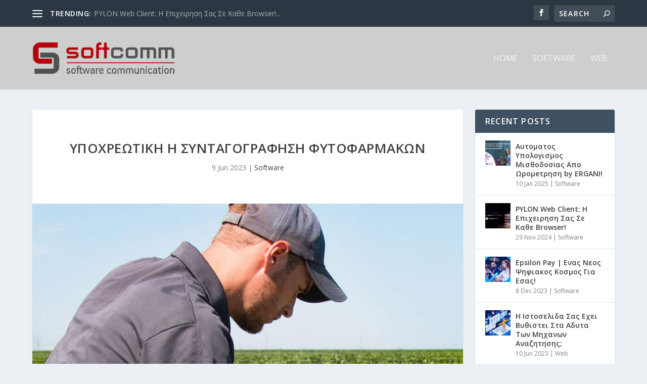

--- FILE ---
content_type: text/html; charset=UTF-8
request_url: https://blog.softcomm.gr/software/%CF%85%CF%80%CE%BF%CF%87%CF%81%CE%B5%CF%89%CF%84%CE%B9%CE%BA%CE%AE-%CE%B7-%CF%83%CF%85%CE%BD%CF%84%CE%B1%CE%B3%CE%BF%CE%B3%CF%81%CE%AC%CF%86%CE%B7%CF%83%CE%B7-%CF%86%CF%85%CF%84%CE%BF%CF%86%CE%B1/
body_size: 16488
content:
<!DOCTYPE html>
<!--[if IE 6]>
<html id="ie6" lang="en-US">
<![endif]-->
<!--[if IE 7]>
<html id="ie7" lang="en-US">
<![endif]-->
<!--[if IE 8]>
<html id="ie8" lang="en-US">
<![endif]-->
<!--[if !(IE 6) | !(IE 7) | !(IE 8)  ]><!-->
<html lang="en-US">
<!--<![endif]-->
<head>
	<meta charset="UTF-8" />
			
	<meta http-equiv="X-UA-Compatible" content="IE=edge">
	<link rel="pingback" href="https://blog.softcomm.gr/xmlrpc.php" />

		<!--[if lt IE 9]>
	<script src="https://blog.softcomm.gr/wp-content/themes/Extra/scripts/ext/html5.js" type="text/javascript"></script>
	<![endif]-->

	<script type="text/javascript">
		document.documentElement.className = 'js';
	</script>

	<title>Υποχρεωτικη Η Συνταγογραφηση Φυτοφαρμακων | SoftComm Blog</title>
<script id="diviarea-loader">window.DiviPopupData=window.DiviAreaConfig={"zIndex":1000000,"animateSpeed":400,"triggerClassPrefix":"show-popup-","idAttrib":"data-popup","modalIndicatorClass":"is-modal","blockingIndicatorClass":"is-blocking","defaultShowCloseButton":true,"withCloseClass":"with-close","noCloseClass":"no-close","triggerCloseClass":"close","singletonClass":"single","darkModeClass":"dark","noShadowClass":"no-shadow","altCloseClass":"close-alt","popupSelector":".et_pb_section.popup","initializeOnEvent":"et_pb_after_init_modules","popupWrapperClass":"area-outer-wrap","fullHeightClass":"full-height","openPopupClass":"da-overlay-visible","overlayClass":"da-overlay","exitIndicatorClass":"on-exit","hoverTriggerClass":"on-hover","clickTriggerClass":"on-click","onExitDelay":2000,"notMobileClass":"not-mobile","notTabletClass":"not-tablet","notDesktopClass":"not-desktop","baseContext":"body","activePopupClass":"is-open","closeButtonClass":"da-close","withLoaderClass":"with-loader","debug":false,"ajaxUrl":"https:\/\/blog.softcomm.gr\/wp-admin\/admin-ajax.php","sys":[]};var divimode_loader=function(){"use strict";!function(t){t.DiviArea=t.DiviPopup={loaded:!1};var n=t.DiviArea,i=n.Hooks={},o={};function r(t,n,i){var r,e,c;if("string"==typeof t)if(o[t]){if(n)if((r=o[t])&&i)for(c=r.length;c--;)(e=r[c]).callback===n&&e.context===i&&(r[c]=!1);else for(c=r.length;c--;)r[c].callback===n&&(r[c]=!1)}else o[t]=[]}function e(t,n,i,r){if("string"==typeof t){var e={callback:n,priority:i,context:r},c=o[t];c?(c.push(e),c=function(t){var n,i,o,r,e=t.length;for(r=1;r<e;r++)for(n=t[r],i=r;i>0;i--)(o=t[i-1]).priority>n.priority&&(t[i]=o,t[i-1]=n);return t}(c)):c=[e],o[t]=c}}function c(t,n,i){"string"==typeof n&&(n=[n]);var r,e,c=[];for(r=0;r<n.length;r++)Array.prototype.push.apply(c,o[n[r]]);for(e=0;e<c.length;e++){var a=void 0;c[e]&&"function"==typeof c[e].callback&&("filter"===t?void 0!==(a=c[e].callback.apply(c[e].context,i))&&(i[0]=a):c[e].callback.apply(c[e].context,i))}if("filter"===t)return i[0]}i.silent=function(){return i},n.removeFilter=i.removeFilter=function(t,n){r(t,n)},n.removeAction=i.removeAction=function(t,n){r(t,n)},n.applyFilters=i.applyFilters=function(t){for(var n=[],i=arguments.length-1;i-- >0;)n[i]=arguments[i+1];return c("filter",t,n)},n.doAction=i.doAction=function(t){for(var n=[],i=arguments.length-1;i-- >0;)n[i]=arguments[i+1];c("action",t,n)},n.addFilter=i.addFilter=function(n,i,o,r){e(n,i,parseInt(o||10,10),r||t)},n.addAction=i.addAction=function(n,i,o,r){e(n,i,parseInt(o||10,10),r||t)},n.addActionOnce=i.addActionOnce=function(n,i,o,c){e(n,i,parseInt(o||10,10),c||t),e(n,(function(){r(n,i)}),1+parseInt(o||10,10),c||t)}}(window);return{}}();
</script><meta name='robots' content='max-image-preview:large' />
<script type="text/javascript">
			let jqueryParams=[],jQuery=function(r){return jqueryParams=[...jqueryParams,r],jQuery},$=function(r){return jqueryParams=[...jqueryParams,r],$};window.jQuery=jQuery,window.$=jQuery;let customHeadScripts=!1;jQuery.fn=jQuery.prototype={},$.fn=jQuery.prototype={},jQuery.noConflict=function(r){if(window.jQuery)return jQuery=window.jQuery,$=window.jQuery,customHeadScripts=!0,jQuery.noConflict},jQuery.ready=function(r){jqueryParams=[...jqueryParams,r]},$.ready=function(r){jqueryParams=[...jqueryParams,r]},jQuery.load=function(r){jqueryParams=[...jqueryParams,r]},$.load=function(r){jqueryParams=[...jqueryParams,r]},jQuery.fn.ready=function(r){jqueryParams=[...jqueryParams,r]},$.fn.ready=function(r){jqueryParams=[...jqueryParams,r]};</script><link rel='dns-prefetch' href='//fonts.googleapis.com' />
<link rel="alternate" type="application/rss+xml" title="SoftComm Blog &raquo; Feed" href="https://blog.softcomm.gr/feed/" />
<link rel="alternate" title="oEmbed (JSON)" type="application/json+oembed" href="https://blog.softcomm.gr/wp-json/oembed/1.0/embed?url=https%3A%2F%2Fblog.softcomm.gr%2Fsoftware%2F%25cf%2585%25cf%2580%25ce%25bf%25cf%2587%25cf%2581%25ce%25b5%25cf%2589%25cf%2584%25ce%25b9%25ce%25ba%25ce%25ae-%25ce%25b7-%25cf%2583%25cf%2585%25ce%25bd%25cf%2584%25ce%25b1%25ce%25b3%25ce%25bf%25ce%25b3%25cf%2581%25ce%25ac%25cf%2586%25ce%25b7%25cf%2583%25ce%25b7-%25cf%2586%25cf%2585%25cf%2584%25ce%25bf%25cf%2586%25ce%25b1%2F" />
<link rel="alternate" title="oEmbed (XML)" type="text/xml+oembed" href="https://blog.softcomm.gr/wp-json/oembed/1.0/embed?url=https%3A%2F%2Fblog.softcomm.gr%2Fsoftware%2F%25cf%2585%25cf%2580%25ce%25bf%25cf%2587%25cf%2581%25ce%25b5%25cf%2589%25cf%2584%25ce%25b9%25ce%25ba%25ce%25ae-%25ce%25b7-%25cf%2583%25cf%2585%25ce%25bd%25cf%2584%25ce%25b1%25ce%25b3%25ce%25bf%25ce%25b3%25cf%2581%25ce%25ac%25cf%2586%25ce%25b7%25cf%2583%25ce%25b7-%25cf%2586%25cf%2585%25cf%2584%25ce%25bf%25cf%2586%25ce%25b1%2F&#038;format=xml" />
<meta content="Extra v.4.27.5" name="generator"/><link rel='stylesheet' id='af-fontawesome-css' href='https://blog.softcomm.gr/wp-content/plugins/asgaros-forum/libs/fontawesome/css/all.min.css?ver=3.3.0' type='text/css' media='all' />
<link rel='stylesheet' id='af-fontawesome-compat-v4-css' href='https://blog.softcomm.gr/wp-content/plugins/asgaros-forum/libs/fontawesome/css/v4-shims.min.css?ver=3.3.0' type='text/css' media='all' />
<link rel='stylesheet' id='af-widgets-css' href='https://blog.softcomm.gr/wp-content/plugins/asgaros-forum/skin/widgets.css?ver=3.3.0' type='text/css' media='all' />
<link rel='stylesheet' id='contact-form-7-css' href='https://blog.softcomm.gr/wp-content/plugins/contact-form-7/includes/css/styles.css?ver=6.1.4' type='text/css' media='all' />
<link rel='stylesheet' id='magnific-popup-css' href='https://blog.softcomm.gr/wp-content/themes/Extra/includes/builder/feature/dynamic-assets/assets/css/magnific_popup.css?ver=2.5.63' type='text/css' media='all' />
<link rel='stylesheet' id='dsm-animate-css' href='https://blog.softcomm.gr/wp-content/plugins/supreme-modules-for-divi/public/css/animate.css?ver=2.5.63' type='text/css' media='all' />
<link rel='stylesheet' id='css-divi-area-css' href='https://blog.softcomm.gr/wp-content/plugins/popups-for-divi/styles/front.min.css?ver=3.2.3' type='text/css' media='all' />
<style id='css-divi-area-inline-css' type='text/css'>
.et_pb_section.popup{display:none}
/*# sourceURL=css-divi-area-inline-css */
</style>
<link rel='stylesheet' id='css-divi-area-popuphidden-css' href='https://blog.softcomm.gr/wp-content/plugins/popups-for-divi/styles/front-popuphidden.min.css?ver=3.2.3' type='text/css' media='all' />
<link rel='stylesheet' id='extra-fonts-css' href='https://fonts.googleapis.com/css?family=Open+Sans:300italic,400italic,600italic,700italic,800italic,400,300,600,700,800&#038;subset=latin,latin-ext' type='text/css' media='all' />
<link rel='stylesheet' id='extra-style-css' href='https://blog.softcomm.gr/wp-content/themes/Extra/style.min.css?ver=4.27.5' type='text/css' media='all' />
<style id='extra-dynamic-critical-inline-css' type='text/css'>
@font-face{font-family:ETmodules;font-display:block;src:url(//blog.softcomm.gr/wp-content/themes/Extra/core/admin/fonts/modules/base/modules.eot);src:url(//blog.softcomm.gr/wp-content/themes/Extra/core/admin/fonts/modules/base/modules.eot?#iefix) format("embedded-opentype"),url(//blog.softcomm.gr/wp-content/themes/Extra/core/admin/fonts/modules/base/modules.woff) format("woff"),url(//blog.softcomm.gr/wp-content/themes/Extra/core/admin/fonts/modules/base/modules.ttf) format("truetype"),url(//blog.softcomm.gr/wp-content/themes/Extra/core/admin/fonts/modules/base/modules.svg#ETmodules) format("svg");font-weight:400;font-style:normal}
.et_pb_post{margin-bottom:60px;word-wrap:break-word}.et_pb_fullwidth_post_content.et_pb_with_border img,.et_pb_post_content.et_pb_with_border img,.et_pb_with_border .et_pb_post .et_pb_slides,.et_pb_with_border .et_pb_post img:not(.woocommerce-placeholder),.et_pb_with_border.et_pb_posts .et_pb_post,.et_pb_with_border.et_pb_posts_nav span.nav-next a,.et_pb_with_border.et_pb_posts_nav span.nav-previous a{border:0 solid #333}.et_pb_post .entry-content{padding-top:30px}.et_pb_post .entry-featured-image-url{display:block;position:relative;margin-bottom:30px}.et_pb_post .entry-title a,.et_pb_post h2 a{text-decoration:none}.et_pb_post .post-meta{font-size:14px;margin-bottom:6px}.et_pb_post .more,.et_pb_post .post-meta a{text-decoration:none}.et_pb_post .more{color:#82c0c7}.et_pb_posts a.more-link{clear:both;display:block}.et_pb_posts .et_pb_post{position:relative}.et_pb_has_overlay.et_pb_post .et_pb_image_container a{display:block;position:relative;overflow:hidden}.et_pb_image_container img,.et_pb_post a img{vertical-align:bottom;max-width:100%}@media (min-width:981px) and (max-width:1100px){.et_pb_post{margin-bottom:42px}}@media (max-width:980px){.et_pb_post{margin-bottom:42px}.et_pb_bg_layout_light_tablet .et_pb_post .post-meta,.et_pb_bg_layout_light_tablet .et_pb_post .post-meta a,.et_pb_bg_layout_light_tablet .et_pb_post p{color:#666}.et_pb_bg_layout_dark_tablet .et_pb_post .post-meta,.et_pb_bg_layout_dark_tablet .et_pb_post .post-meta a,.et_pb_bg_layout_dark_tablet .et_pb_post p{color:inherit}.et_pb_bg_layout_dark_tablet .comment_postinfo a,.et_pb_bg_layout_dark_tablet .comment_postinfo span{color:#fff}}@media (max-width:767px){.et_pb_post{margin-bottom:42px}.et_pb_post>h2{font-size:18px}.et_pb_bg_layout_light_phone .et_pb_post .post-meta,.et_pb_bg_layout_light_phone .et_pb_post .post-meta a,.et_pb_bg_layout_light_phone .et_pb_post p{color:#666}.et_pb_bg_layout_dark_phone .et_pb_post .post-meta,.et_pb_bg_layout_dark_phone .et_pb_post .post-meta a,.et_pb_bg_layout_dark_phone .et_pb_post p{color:inherit}.et_pb_bg_layout_dark_phone .comment_postinfo a,.et_pb_bg_layout_dark_phone .comment_postinfo span{color:#fff}}@media (max-width:479px){.et_pb_post{margin-bottom:42px}.et_pb_post h2{font-size:16px;padding-bottom:0}.et_pb_post .post-meta{color:#666;font-size:14px}}
@media (min-width:981px){.et_pb_gutters3 .et_pb_column,.et_pb_gutters3.et_pb_row .et_pb_column{margin-right:5.5%}.et_pb_gutters3 .et_pb_column_4_4,.et_pb_gutters3.et_pb_row .et_pb_column_4_4{width:100%}.et_pb_gutters3 .et_pb_column_4_4 .et_pb_module,.et_pb_gutters3.et_pb_row .et_pb_column_4_4 .et_pb_module{margin-bottom:2.75%}.et_pb_gutters3 .et_pb_column_3_4,.et_pb_gutters3.et_pb_row .et_pb_column_3_4{width:73.625%}.et_pb_gutters3 .et_pb_column_3_4 .et_pb_module,.et_pb_gutters3.et_pb_row .et_pb_column_3_4 .et_pb_module{margin-bottom:3.735%}.et_pb_gutters3 .et_pb_column_2_3,.et_pb_gutters3.et_pb_row .et_pb_column_2_3{width:64.833%}.et_pb_gutters3 .et_pb_column_2_3 .et_pb_module,.et_pb_gutters3.et_pb_row .et_pb_column_2_3 .et_pb_module{margin-bottom:4.242%}.et_pb_gutters3 .et_pb_column_3_5,.et_pb_gutters3.et_pb_row .et_pb_column_3_5{width:57.8%}.et_pb_gutters3 .et_pb_column_3_5 .et_pb_module,.et_pb_gutters3.et_pb_row .et_pb_column_3_5 .et_pb_module{margin-bottom:4.758%}.et_pb_gutters3 .et_pb_column_1_2,.et_pb_gutters3.et_pb_row .et_pb_column_1_2{width:47.25%}.et_pb_gutters3 .et_pb_column_1_2 .et_pb_module,.et_pb_gutters3.et_pb_row .et_pb_column_1_2 .et_pb_module{margin-bottom:5.82%}.et_pb_gutters3 .et_pb_column_2_5,.et_pb_gutters3.et_pb_row .et_pb_column_2_5{width:36.7%}.et_pb_gutters3 .et_pb_column_2_5 .et_pb_module,.et_pb_gutters3.et_pb_row .et_pb_column_2_5 .et_pb_module{margin-bottom:7.493%}.et_pb_gutters3 .et_pb_column_1_3,.et_pb_gutters3.et_pb_row .et_pb_column_1_3{width:29.6667%}.et_pb_gutters3 .et_pb_column_1_3 .et_pb_module,.et_pb_gutters3.et_pb_row .et_pb_column_1_3 .et_pb_module{margin-bottom:9.27%}.et_pb_gutters3 .et_pb_column_1_4,.et_pb_gutters3.et_pb_row .et_pb_column_1_4{width:20.875%}.et_pb_gutters3 .et_pb_column_1_4 .et_pb_module,.et_pb_gutters3.et_pb_row .et_pb_column_1_4 .et_pb_module{margin-bottom:13.174%}.et_pb_gutters3 .et_pb_column_1_5,.et_pb_gutters3.et_pb_row .et_pb_column_1_5{width:15.6%}.et_pb_gutters3 .et_pb_column_1_5 .et_pb_module,.et_pb_gutters3.et_pb_row .et_pb_column_1_5 .et_pb_module{margin-bottom:17.628%}.et_pb_gutters3 .et_pb_column_1_6,.et_pb_gutters3.et_pb_row .et_pb_column_1_6{width:12.0833%}.et_pb_gutters3 .et_pb_column_1_6 .et_pb_module,.et_pb_gutters3.et_pb_row .et_pb_column_1_6 .et_pb_module{margin-bottom:22.759%}.et_pb_gutters3 .et_full_width_page.woocommerce-page ul.products li.product{width:20.875%;margin-right:5.5%;margin-bottom:5.5%}.et_pb_gutters3.et_left_sidebar.woocommerce-page #main-content ul.products li.product,.et_pb_gutters3.et_right_sidebar.woocommerce-page #main-content ul.products li.product{width:28.353%;margin-right:7.47%}.et_pb_gutters3.et_left_sidebar.woocommerce-page #main-content ul.products.columns-1 li.product,.et_pb_gutters3.et_right_sidebar.woocommerce-page #main-content ul.products.columns-1 li.product{width:100%;margin-right:0}.et_pb_gutters3.et_left_sidebar.woocommerce-page #main-content ul.products.columns-2 li.product,.et_pb_gutters3.et_right_sidebar.woocommerce-page #main-content ul.products.columns-2 li.product{width:48%;margin-right:4%}.et_pb_gutters3.et_left_sidebar.woocommerce-page #main-content ul.products.columns-2 li:nth-child(2n+2),.et_pb_gutters3.et_right_sidebar.woocommerce-page #main-content ul.products.columns-2 li:nth-child(2n+2){margin-right:0}.et_pb_gutters3.et_left_sidebar.woocommerce-page #main-content ul.products.columns-2 li:nth-child(3n+1),.et_pb_gutters3.et_right_sidebar.woocommerce-page #main-content ul.products.columns-2 li:nth-child(3n+1){clear:none}}
@-webkit-keyframes fadeOutTop{0%{opacity:1;transform:translatey(0)}to{opacity:0;transform:translatey(-60%)}}@keyframes fadeOutTop{0%{opacity:1;transform:translatey(0)}to{opacity:0;transform:translatey(-60%)}}@-webkit-keyframes fadeInTop{0%{opacity:0;transform:translatey(-60%)}to{opacity:1;transform:translatey(0)}}@keyframes fadeInTop{0%{opacity:0;transform:translatey(-60%)}to{opacity:1;transform:translatey(0)}}@-webkit-keyframes fadeInBottom{0%{opacity:0;transform:translatey(60%)}to{opacity:1;transform:translatey(0)}}@keyframes fadeInBottom{0%{opacity:0;transform:translatey(60%)}to{opacity:1;transform:translatey(0)}}@-webkit-keyframes fadeOutBottom{0%{opacity:1;transform:translatey(0)}to{opacity:0;transform:translatey(60%)}}@keyframes fadeOutBottom{0%{opacity:1;transform:translatey(0)}to{opacity:0;transform:translatey(60%)}}@-webkit-keyframes Grow{0%{opacity:0;transform:scaleY(.5)}to{opacity:1;transform:scale(1)}}@keyframes Grow{0%{opacity:0;transform:scaleY(.5)}to{opacity:1;transform:scale(1)}}/*!
	  * Animate.css - http://daneden.me/animate
	  * Licensed under the MIT license - http://opensource.org/licenses/MIT
	  * Copyright (c) 2015 Daniel Eden
	 */@-webkit-keyframes flipInX{0%{transform:perspective(400px) rotateX(90deg);-webkit-animation-timing-function:ease-in;animation-timing-function:ease-in;opacity:0}40%{transform:perspective(400px) rotateX(-20deg);-webkit-animation-timing-function:ease-in;animation-timing-function:ease-in}60%{transform:perspective(400px) rotateX(10deg);opacity:1}80%{transform:perspective(400px) rotateX(-5deg)}to{transform:perspective(400px)}}@keyframes flipInX{0%{transform:perspective(400px) rotateX(90deg);-webkit-animation-timing-function:ease-in;animation-timing-function:ease-in;opacity:0}40%{transform:perspective(400px) rotateX(-20deg);-webkit-animation-timing-function:ease-in;animation-timing-function:ease-in}60%{transform:perspective(400px) rotateX(10deg);opacity:1}80%{transform:perspective(400px) rotateX(-5deg)}to{transform:perspective(400px)}}@-webkit-keyframes flipInY{0%{transform:perspective(400px) rotateY(90deg);-webkit-animation-timing-function:ease-in;animation-timing-function:ease-in;opacity:0}40%{transform:perspective(400px) rotateY(-20deg);-webkit-animation-timing-function:ease-in;animation-timing-function:ease-in}60%{transform:perspective(400px) rotateY(10deg);opacity:1}80%{transform:perspective(400px) rotateY(-5deg)}to{transform:perspective(400px)}}@keyframes flipInY{0%{transform:perspective(400px) rotateY(90deg);-webkit-animation-timing-function:ease-in;animation-timing-function:ease-in;opacity:0}40%{transform:perspective(400px) rotateY(-20deg);-webkit-animation-timing-function:ease-in;animation-timing-function:ease-in}60%{transform:perspective(400px) rotateY(10deg);opacity:1}80%{transform:perspective(400px) rotateY(-5deg)}to{transform:perspective(400px)}}
.nav li li{padding:0 20px;margin:0}.et-menu li li a{padding:6px 20px;width:200px}.nav li{position:relative;line-height:1em}.nav li li{position:relative;line-height:2em}.nav li ul{position:absolute;padding:20px 0;z-index:9999;width:240px;background:#fff;visibility:hidden;opacity:0;border-top:3px solid #2ea3f2;box-shadow:0 2px 5px rgba(0,0,0,.1);-moz-box-shadow:0 2px 5px rgba(0,0,0,.1);-webkit-box-shadow:0 2px 5px rgba(0,0,0,.1);-webkit-transform:translateZ(0);text-align:left}.nav li.et-hover>ul{visibility:visible}.nav li.et-touch-hover>ul,.nav li:hover>ul{opacity:1;visibility:visible}.nav li li ul{z-index:1000;top:-23px;left:240px}.nav li.et-reverse-direction-nav li ul{left:auto;right:240px}.nav li:hover{visibility:inherit}.et_mobile_menu li a,.nav li li a{font-size:14px;transition:opacity .2s ease-in-out,background-color .2s ease-in-out}.et_mobile_menu li a:hover,.nav ul li a:hover{background-color:rgba(0,0,0,.03);opacity:.7}.et-dropdown-removing>ul{display:none}.mega-menu .et-dropdown-removing>ul{display:block}.et-menu .menu-item-has-children>a:first-child:after{font-family:ETmodules;content:"3";font-size:16px;position:absolute;right:0;top:0;font-weight:800}.et-menu .menu-item-has-children>a:first-child{padding-right:20px}.et-menu li li.menu-item-has-children>a:first-child:after{right:20px;top:6px}.et-menu-nav li.mega-menu{position:inherit}.et-menu-nav li.mega-menu>ul{padding:30px 20px;position:absolute!important;width:100%;left:0!important}.et-menu-nav li.mega-menu ul li{margin:0;float:left!important;display:block!important;padding:0!important}.et-menu-nav li.mega-menu li>ul{-webkit-animation:none!important;animation:none!important;padding:0;border:none;left:auto;top:auto;width:240px!important;position:relative;box-shadow:none;-webkit-box-shadow:none}.et-menu-nav li.mega-menu li ul{visibility:visible;opacity:1;display:none}.et-menu-nav li.mega-menu.et-hover li ul,.et-menu-nav li.mega-menu:hover li ul{display:block}.et-menu-nav li.mega-menu:hover>ul{opacity:1!important;visibility:visible!important}.et-menu-nav li.mega-menu>ul>li>a:first-child{padding-top:0!important;font-weight:700;border-bottom:1px solid rgba(0,0,0,.03)}.et-menu-nav li.mega-menu>ul>li>a:first-child:hover{background-color:transparent!important}.et-menu-nav li.mega-menu li>a{width:200px!important}.et-menu-nav li.mega-menu.mega-menu-parent li>a,.et-menu-nav li.mega-menu.mega-menu-parent li li{width:100%!important}.et-menu-nav li.mega-menu.mega-menu-parent li>.sub-menu{float:left;width:100%!important}.et-menu-nav li.mega-menu>ul>li{width:25%;margin:0}.et-menu-nav li.mega-menu.mega-menu-parent-3>ul>li{width:33.33%}.et-menu-nav li.mega-menu.mega-menu-parent-2>ul>li{width:50%}.et-menu-nav li.mega-menu.mega-menu-parent-1>ul>li{width:100%}.et_pb_fullwidth_menu li.mega-menu .menu-item-has-children>a:first-child:after,.et_pb_menu li.mega-menu .menu-item-has-children>a:first-child:after{display:none}.et_fullwidth_nav #top-menu li.mega-menu>ul{width:auto;left:30px!important;right:30px!important}.et_mobile_menu{position:absolute;left:0;padding:5%;background:#fff;width:100%;visibility:visible;opacity:1;display:none;z-index:9999;border-top:3px solid #2ea3f2;box-shadow:0 2px 5px rgba(0,0,0,.1);-moz-box-shadow:0 2px 5px rgba(0,0,0,.1);-webkit-box-shadow:0 2px 5px rgba(0,0,0,.1)}#main-header .et_mobile_menu li ul,.et_pb_fullwidth_menu .et_mobile_menu li ul,.et_pb_menu .et_mobile_menu li ul{visibility:visible!important;display:block!important;padding-left:10px}.et_mobile_menu li li{padding-left:5%}.et_mobile_menu li a{border-bottom:1px solid rgba(0,0,0,.03);color:#666;padding:10px 5%;display:block}.et_mobile_menu .menu-item-has-children>a{font-weight:700;background-color:rgba(0,0,0,.03)}.et_mobile_menu li .menu-item-has-children>a{background-color:transparent}.et_mobile_nav_menu{float:right;display:none}.mobile_menu_bar{position:relative;display:block;line-height:0}.mobile_menu_bar:before{content:"a";font-size:32px;position:relative;left:0;top:0;cursor:pointer}.et_pb_module .mobile_menu_bar:before{top:2px}.mobile_nav .select_page{display:none}
.et_pb_section{position:relative;background-color:#fff;background-position:50%;background-size:100%;background-size:cover}.et_pb_section--absolute,.et_pb_section--fixed{width:100%}.et_pb_section.et_section_transparent{background-color:transparent}.et_pb_fullwidth_section{padding:0}.et_pb_fullwidth_section>.et_pb_module:not(.et_pb_post_content):not(.et_pb_fullwidth_post_content) .et_pb_row{padding:0!important}.et_pb_inner_shadow{box-shadow:inset 0 0 7px rgba(0,0,0,.07)}.et_pb_bottom_inside_divider,.et_pb_top_inside_divider{display:block;background-repeat-y:no-repeat;height:100%;position:absolute;pointer-events:none;width:100%;left:0;right:0}.et_pb_bottom_inside_divider.et-no-transition,.et_pb_top_inside_divider.et-no-transition{transition:none!important}.et-fb .section_has_divider.et_fb_element_controls_visible--child>.et_pb_bottom_inside_divider,.et-fb .section_has_divider.et_fb_element_controls_visible--child>.et_pb_top_inside_divider{z-index:1}.et_pb_section_video:not(.et_pb_section--with-menu){overflow:hidden;position:relative}.et_pb_column>.et_pb_section_video_bg{z-index:-1}.et_pb_section_video_bg{visibility:visible;position:absolute;top:0;left:0;width:100%;height:100%;overflow:hidden;display:block;pointer-events:none;transition:display .3s}.et_pb_section_video_bg.et_pb_section_video_bg_hover,.et_pb_section_video_bg.et_pb_section_video_bg_phone,.et_pb_section_video_bg.et_pb_section_video_bg_tablet,.et_pb_section_video_bg.et_pb_section_video_bg_tablet_only{display:none}.et_pb_section_video_bg .mejs-controls,.et_pb_section_video_bg .mejs-overlay-play{display:none!important}.et_pb_section_video_bg embed,.et_pb_section_video_bg iframe,.et_pb_section_video_bg object,.et_pb_section_video_bg video{max-width:none}.et_pb_section_video_bg .mejs-video{left:50%;position:absolute;max-width:none}.et_pb_section_video_bg .mejs-overlay-loading{display:none!important}.et_pb_social_network_link .et_pb_section_video{overflow:visible}.et_pb_section_video_on_hover:hover>.et_pb_section_video_bg{display:none}.et_pb_section_video_on_hover:hover>.et_pb_section_video_bg_hover,.et_pb_section_video_on_hover:hover>.et_pb_section_video_bg_hover_inherit{display:block}@media (min-width:981px){.et_pb_section{padding:4% 0}body.et_pb_pagebuilder_layout.et_pb_show_title .post-password-required .et_pb_section,body:not(.et_pb_pagebuilder_layout) .post-password-required .et_pb_section{padding-top:0}.et_pb_fullwidth_section{padding:0}.et_pb_section_video_bg.et_pb_section_video_bg_desktop_only{display:block}}@media (max-width:980px){.et_pb_section{padding:50px 0}body.et_pb_pagebuilder_layout.et_pb_show_title .post-password-required .et_pb_section,body:not(.et_pb_pagebuilder_layout) .post-password-required .et_pb_section{padding-top:0}.et_pb_fullwidth_section{padding:0}.et_pb_section_video_bg.et_pb_section_video_bg_tablet{display:block}.et_pb_section_video_bg.et_pb_section_video_bg_desktop_only{display:none}}@media (min-width:768px){.et_pb_section_video_bg.et_pb_section_video_bg_desktop_tablet{display:block}}@media (min-width:768px) and (max-width:980px){.et_pb_section_video_bg.et_pb_section_video_bg_tablet_only{display:block}}@media (max-width:767px){.et_pb_section_video_bg.et_pb_section_video_bg_phone{display:block}.et_pb_section_video_bg.et_pb_section_video_bg_desktop_tablet{display:none}}
.et_pb_row{width:80%;max-width:1080px;margin:auto;position:relative}body.safari .section_has_divider,body.uiwebview .section_has_divider{perspective:2000px}.section_has_divider .et_pb_row{z-index:5}.et_pb_row_inner{width:100%;position:relative}.et_pb_row.et_pb_row_empty,.et_pb_row_inner:nth-of-type(n+2).et_pb_row_empty{display:none}.et_pb_row:after,.et_pb_row_inner:after{content:"";display:block;clear:both;visibility:hidden;line-height:0;height:0;width:0}.et_pb_row_4col .et-last-child,.et_pb_row_4col .et-last-child-2,.et_pb_row_6col .et-last-child,.et_pb_row_6col .et-last-child-2,.et_pb_row_6col .et-last-child-3{margin-bottom:0}.et_pb_column{float:left;background-size:cover;background-position:50%;position:relative;z-index:2;min-height:1px}.et_pb_column--with-menu{z-index:3}.et_pb_column.et_pb_column_empty{min-height:1px}.et_pb_row .et_pb_column.et-last-child,.et_pb_row .et_pb_column:last-child,.et_pb_row_inner .et_pb_column.et-last-child,.et_pb_row_inner .et_pb_column:last-child{margin-right:0!important}.et_pb_column.et_pb_section_parallax{position:relative}.et_pb_column,.et_pb_row,.et_pb_row_inner{background-size:cover;background-position:50%;background-repeat:no-repeat}@media (min-width:981px){.et_pb_row{padding:2% 0}body.et_pb_pagebuilder_layout.et_pb_show_title .post-password-required .et_pb_row,body:not(.et_pb_pagebuilder_layout) .post-password-required .et_pb_row{padding:0;width:100%}.et_pb_column_3_4 .et_pb_row_inner{padding:3.735% 0}.et_pb_column_2_3 .et_pb_row_inner{padding:4.2415% 0}.et_pb_column_1_2 .et_pb_row_inner,.et_pb_column_3_5 .et_pb_row_inner{padding:5.82% 0}.et_section_specialty>.et_pb_row{padding:0}.et_pb_row_inner{width:100%}.et_pb_column_single{padding:2.855% 0}.et_pb_column_single .et_pb_module.et-first-child,.et_pb_column_single .et_pb_module:first-child{margin-top:0}.et_pb_column_single .et_pb_module.et-last-child,.et_pb_column_single .et_pb_module:last-child{margin-bottom:0}.et_pb_row .et_pb_column.et-last-child,.et_pb_row .et_pb_column:last-child,.et_pb_row_inner .et_pb_column.et-last-child,.et_pb_row_inner .et_pb_column:last-child{margin-right:0!important}.et_pb_row.et_pb_equal_columns,.et_pb_row_inner.et_pb_equal_columns,.et_pb_section.et_pb_equal_columns>.et_pb_row{display:flex}.rtl .et_pb_row.et_pb_equal_columns,.rtl .et_pb_row_inner.et_pb_equal_columns,.rtl .et_pb_section.et_pb_equal_columns>.et_pb_row{flex-direction:row-reverse}.et_pb_row.et_pb_equal_columns>.et_pb_column,.et_pb_section.et_pb_equal_columns>.et_pb_row>.et_pb_column{order:1}}@media (max-width:980px){.et_pb_row{max-width:1080px}body.et_pb_pagebuilder_layout.et_pb_show_title .post-password-required .et_pb_row,body:not(.et_pb_pagebuilder_layout) .post-password-required .et_pb_row{padding:0;width:100%}.et_pb_column .et_pb_row_inner,.et_pb_row{padding:30px 0}.et_section_specialty>.et_pb_row{padding:0}.et_pb_column{width:100%;margin-bottom:30px}.et_pb_bottom_divider .et_pb_row:nth-last-child(2) .et_pb_column:last-child,.et_pb_row .et_pb_column.et-last-child,.et_pb_row .et_pb_column:last-child{margin-bottom:0}.et_section_specialty .et_pb_row>.et_pb_column{padding-bottom:0}.et_pb_column.et_pb_column_empty{display:none}.et_pb_row_1-2_1-4_1-4,.et_pb_row_1-2_1-6_1-6_1-6,.et_pb_row_1-4_1-4,.et_pb_row_1-4_1-4_1-2,.et_pb_row_1-5_1-5_3-5,.et_pb_row_1-6_1-6_1-6,.et_pb_row_1-6_1-6_1-6_1-2,.et_pb_row_1-6_1-6_1-6_1-6,.et_pb_row_3-5_1-5_1-5,.et_pb_row_4col,.et_pb_row_5col,.et_pb_row_6col{display:flex;flex-wrap:wrap}.et_pb_row_1-4_1-4>.et_pb_column.et_pb_column_1_4,.et_pb_row_1-4_1-4_1-2>.et_pb_column.et_pb_column_1_4,.et_pb_row_4col>.et_pb_column.et_pb_column_1_4{width:47.25%;margin-right:5.5%}.et_pb_row_1-4_1-4>.et_pb_column.et_pb_column_1_4:nth-child(2n),.et_pb_row_1-4_1-4_1-2>.et_pb_column.et_pb_column_1_4:nth-child(2n),.et_pb_row_4col>.et_pb_column.et_pb_column_1_4:nth-child(2n){margin-right:0}.et_pb_row_1-2_1-4_1-4>.et_pb_column.et_pb_column_1_4{width:47.25%;margin-right:5.5%}.et_pb_row_1-2_1-4_1-4>.et_pb_column.et_pb_column_1_2,.et_pb_row_1-2_1-4_1-4>.et_pb_column.et_pb_column_1_4:nth-child(odd){margin-right:0}.et_pb_row_1-2_1-4_1-4 .et_pb_column:nth-last-child(-n+2),.et_pb_row_1-4_1-4 .et_pb_column:nth-last-child(-n+2),.et_pb_row_4col .et_pb_column:nth-last-child(-n+2){margin-bottom:0}.et_pb_row_1-5_1-5_3-5>.et_pb_column.et_pb_column_1_5,.et_pb_row_5col>.et_pb_column.et_pb_column_1_5{width:47.25%;margin-right:5.5%}.et_pb_row_1-5_1-5_3-5>.et_pb_column.et_pb_column_1_5:nth-child(2n),.et_pb_row_5col>.et_pb_column.et_pb_column_1_5:nth-child(2n){margin-right:0}.et_pb_row_3-5_1-5_1-5>.et_pb_column.et_pb_column_1_5{width:47.25%;margin-right:5.5%}.et_pb_row_3-5_1-5_1-5>.et_pb_column.et_pb_column_1_5:nth-child(odd),.et_pb_row_3-5_1-5_1-5>.et_pb_column.et_pb_column_3_5{margin-right:0}.et_pb_row_3-5_1-5_1-5 .et_pb_column:nth-last-child(-n+2),.et_pb_row_5col .et_pb_column:last-child{margin-bottom:0}.et_pb_row_1-6_1-6_1-6_1-2>.et_pb_column.et_pb_column_1_6,.et_pb_row_6col>.et_pb_column.et_pb_column_1_6{width:29.666%;margin-right:5.5%}.et_pb_row_1-6_1-6_1-6_1-2>.et_pb_column.et_pb_column_1_6:nth-child(3n),.et_pb_row_6col>.et_pb_column.et_pb_column_1_6:nth-child(3n){margin-right:0}.et_pb_row_1-2_1-6_1-6_1-6>.et_pb_column.et_pb_column_1_6{width:29.666%;margin-right:5.5%}.et_pb_row_1-2_1-6_1-6_1-6>.et_pb_column.et_pb_column_1_2,.et_pb_row_1-2_1-6_1-6_1-6>.et_pb_column.et_pb_column_1_6:last-child{margin-right:0}.et_pb_row_1-2_1-2 .et_pb_column.et_pb_column_1_2,.et_pb_row_1-2_1-6_1-6_1-6 .et_pb_column:nth-last-child(-n+3),.et_pb_row_6col .et_pb_column:nth-last-child(-n+3){margin-bottom:0}.et_pb_row_1-2_1-2 .et_pb_column.et_pb_column_1_2 .et_pb_column.et_pb_column_1_6{width:29.666%;margin-right:5.5%;margin-bottom:0}.et_pb_row_1-2_1-2 .et_pb_column.et_pb_column_1_2 .et_pb_column.et_pb_column_1_6:last-child{margin-right:0}.et_pb_row_1-6_1-6_1-6_1-6>.et_pb_column.et_pb_column_1_6{width:47.25%;margin-right:5.5%}.et_pb_row_1-6_1-6_1-6_1-6>.et_pb_column.et_pb_column_1_6:nth-child(2n){margin-right:0}.et_pb_row_1-6_1-6_1-6_1-6:nth-last-child(-n+3){margin-bottom:0}}@media (max-width:479px){.et_pb_row .et_pb_column.et_pb_column_1_4,.et_pb_row .et_pb_column.et_pb_column_1_5,.et_pb_row .et_pb_column.et_pb_column_1_6{width:100%;margin:0 0 30px}.et_pb_row .et_pb_column.et_pb_column_1_4.et-last-child,.et_pb_row .et_pb_column.et_pb_column_1_4:last-child,.et_pb_row .et_pb_column.et_pb_column_1_5.et-last-child,.et_pb_row .et_pb_column.et_pb_column_1_5:last-child,.et_pb_row .et_pb_column.et_pb_column_1_6.et-last-child,.et_pb_row .et_pb_column.et_pb_column_1_6:last-child{margin-bottom:0}.et_pb_row_1-2_1-2 .et_pb_column.et_pb_column_1_2 .et_pb_column.et_pb_column_1_6{width:100%;margin:0 0 30px}.et_pb_row_1-2_1-2 .et_pb_column.et_pb_column_1_2 .et_pb_column.et_pb_column_1_6.et-last-child,.et_pb_row_1-2_1-2 .et_pb_column.et_pb_column_1_2 .et_pb_column.et_pb_column_1_6:last-child{margin-bottom:0}.et_pb_column{width:100%!important}}
.et_pb_text{word-wrap:break-word}.et_pb_text ol,.et_pb_text ul{padding-bottom:1em}.et_pb_text>:last-child{padding-bottom:0}.et_pb_text_inner{position:relative}
/*# sourceURL=extra-dynamic-critical-inline-css */
</style>
<link rel='preload' id='extra-dynamic-css' href='https://blog.softcomm.gr/wp-content/et-cache/1/3/70/et-extra-dynamic-70.css?ver=1767970673' as='style' media='all' onload="this.onload=null;this.rel='stylesheet'" />
<link rel='stylesheet' id='supreme-modules-for-divi-styles-css' href='https://blog.softcomm.gr/wp-content/plugins/supreme-modules-for-divi/styles/style.min.css?ver=2.5.63' type='text/css' media='all' />
<script type="text/javascript" src="https://blog.softcomm.gr/wp-content/plugins/popups-for-divi/scripts/ie-compat.min.js?ver=3.2.3" id="dap-ie-js"></script>
<link rel="https://api.w.org/" href="https://blog.softcomm.gr/wp-json/" /><link rel="alternate" title="JSON" type="application/json" href="https://blog.softcomm.gr/wp-json/wp/v2/posts/70" /><link rel="EditURI" type="application/rsd+xml" title="RSD" href="https://blog.softcomm.gr/xmlrpc.php?rsd" />
<meta name="generator" content="WordPress 6.9" />
<link rel="canonical" href="https://blog.softcomm.gr/software/%cf%85%cf%80%ce%bf%cf%87%cf%81%ce%b5%cf%89%cf%84%ce%b9%ce%ba%ce%ae-%ce%b7-%cf%83%cf%85%ce%bd%cf%84%ce%b1%ce%b3%ce%bf%ce%b3%cf%81%ce%ac%cf%86%ce%b7%cf%83%ce%b7-%cf%86%cf%85%cf%84%ce%bf%cf%86%ce%b1/" />
<link rel='shortlink' href='https://blog.softcomm.gr/?p=70' />
<meta name="viewport" content="width=device-width, initial-scale=1.0, maximum-scale=1.0, user-scalable=1" /><script>
var year = new Date();
year = year.getFullYear();
jQuery(function($){
	$('#footer-info').html('&copy; ' + year + ' Developed By: <a href="https://softcomm.gr" target="_blank">SoftComm</a> | ® All Rights Reserved');
});
</script><link rel="icon" href="https://blog.softcomm.gr/wp-content/uploads/sites/3/2023/11/softcomm-website_icon.png" sizes="32x32" />
<link rel="icon" href="https://blog.softcomm.gr/wp-content/uploads/sites/3/2023/11/softcomm-website_icon.png" sizes="192x192" />
<link rel="apple-touch-icon" href="https://blog.softcomm.gr/wp-content/uploads/sites/3/2023/11/softcomm-website_icon.png" />
<meta name="msapplication-TileImage" content="https://blog.softcomm.gr/wp-content/uploads/sites/3/2023/11/softcomm-website_icon.png" />
<style id="et-critical-inline-css">#et-menu>li>a:hover,#et-menu>li.menu-item-has-children>a:hover:after,#et-menu>li.mega-menu-featured>a:hover:after,#et-navigation>ul#et-menu>li.current-menu-item>a,#et-navigation>ul#et-menu>li.current_page_item>a,#et-extra-mobile-menu>li.mega-menu-featured>a:hover:after,#et-extra-mobile-menu>li.current-menu-item>a,#et-extra-mobile-menu>li.current_page_item>a,#et-extra-mobile-menu>li>a:hover{color:#b7000b}#et-navigation>ul>li>a:before{background-color:#b7000b}#main-header{background-color:#cecece}</style>
<style id='global-styles-inline-css' type='text/css'>
:root{--wp--preset--aspect-ratio--square: 1;--wp--preset--aspect-ratio--4-3: 4/3;--wp--preset--aspect-ratio--3-4: 3/4;--wp--preset--aspect-ratio--3-2: 3/2;--wp--preset--aspect-ratio--2-3: 2/3;--wp--preset--aspect-ratio--16-9: 16/9;--wp--preset--aspect-ratio--9-16: 9/16;--wp--preset--color--black: #000000;--wp--preset--color--cyan-bluish-gray: #abb8c3;--wp--preset--color--white: #ffffff;--wp--preset--color--pale-pink: #f78da7;--wp--preset--color--vivid-red: #cf2e2e;--wp--preset--color--luminous-vivid-orange: #ff6900;--wp--preset--color--luminous-vivid-amber: #fcb900;--wp--preset--color--light-green-cyan: #7bdcb5;--wp--preset--color--vivid-green-cyan: #00d084;--wp--preset--color--pale-cyan-blue: #8ed1fc;--wp--preset--color--vivid-cyan-blue: #0693e3;--wp--preset--color--vivid-purple: #9b51e0;--wp--preset--gradient--vivid-cyan-blue-to-vivid-purple: linear-gradient(135deg,rgb(6,147,227) 0%,rgb(155,81,224) 100%);--wp--preset--gradient--light-green-cyan-to-vivid-green-cyan: linear-gradient(135deg,rgb(122,220,180) 0%,rgb(0,208,130) 100%);--wp--preset--gradient--luminous-vivid-amber-to-luminous-vivid-orange: linear-gradient(135deg,rgb(252,185,0) 0%,rgb(255,105,0) 100%);--wp--preset--gradient--luminous-vivid-orange-to-vivid-red: linear-gradient(135deg,rgb(255,105,0) 0%,rgb(207,46,46) 100%);--wp--preset--gradient--very-light-gray-to-cyan-bluish-gray: linear-gradient(135deg,rgb(238,238,238) 0%,rgb(169,184,195) 100%);--wp--preset--gradient--cool-to-warm-spectrum: linear-gradient(135deg,rgb(74,234,220) 0%,rgb(151,120,209) 20%,rgb(207,42,186) 40%,rgb(238,44,130) 60%,rgb(251,105,98) 80%,rgb(254,248,76) 100%);--wp--preset--gradient--blush-light-purple: linear-gradient(135deg,rgb(255,206,236) 0%,rgb(152,150,240) 100%);--wp--preset--gradient--blush-bordeaux: linear-gradient(135deg,rgb(254,205,165) 0%,rgb(254,45,45) 50%,rgb(107,0,62) 100%);--wp--preset--gradient--luminous-dusk: linear-gradient(135deg,rgb(255,203,112) 0%,rgb(199,81,192) 50%,rgb(65,88,208) 100%);--wp--preset--gradient--pale-ocean: linear-gradient(135deg,rgb(255,245,203) 0%,rgb(182,227,212) 50%,rgb(51,167,181) 100%);--wp--preset--gradient--electric-grass: linear-gradient(135deg,rgb(202,248,128) 0%,rgb(113,206,126) 100%);--wp--preset--gradient--midnight: linear-gradient(135deg,rgb(2,3,129) 0%,rgb(40,116,252) 100%);--wp--preset--font-size--small: 13px;--wp--preset--font-size--medium: 20px;--wp--preset--font-size--large: 36px;--wp--preset--font-size--x-large: 42px;--wp--preset--spacing--20: 0.44rem;--wp--preset--spacing--30: 0.67rem;--wp--preset--spacing--40: 1rem;--wp--preset--spacing--50: 1.5rem;--wp--preset--spacing--60: 2.25rem;--wp--preset--spacing--70: 3.38rem;--wp--preset--spacing--80: 5.06rem;--wp--preset--shadow--natural: 6px 6px 9px rgba(0, 0, 0, 0.2);--wp--preset--shadow--deep: 12px 12px 50px rgba(0, 0, 0, 0.4);--wp--preset--shadow--sharp: 6px 6px 0px rgba(0, 0, 0, 0.2);--wp--preset--shadow--outlined: 6px 6px 0px -3px rgb(255, 255, 255), 6px 6px rgb(0, 0, 0);--wp--preset--shadow--crisp: 6px 6px 0px rgb(0, 0, 0);}:root { --wp--style--global--content-size: 856px;--wp--style--global--wide-size: 1280px; }:where(body) { margin: 0; }.wp-site-blocks > .alignleft { float: left; margin-right: 2em; }.wp-site-blocks > .alignright { float: right; margin-left: 2em; }.wp-site-blocks > .aligncenter { justify-content: center; margin-left: auto; margin-right: auto; }:where(.is-layout-flex){gap: 0.5em;}:where(.is-layout-grid){gap: 0.5em;}.is-layout-flow > .alignleft{float: left;margin-inline-start: 0;margin-inline-end: 2em;}.is-layout-flow > .alignright{float: right;margin-inline-start: 2em;margin-inline-end: 0;}.is-layout-flow > .aligncenter{margin-left: auto !important;margin-right: auto !important;}.is-layout-constrained > .alignleft{float: left;margin-inline-start: 0;margin-inline-end: 2em;}.is-layout-constrained > .alignright{float: right;margin-inline-start: 2em;margin-inline-end: 0;}.is-layout-constrained > .aligncenter{margin-left: auto !important;margin-right: auto !important;}.is-layout-constrained > :where(:not(.alignleft):not(.alignright):not(.alignfull)){max-width: var(--wp--style--global--content-size);margin-left: auto !important;margin-right: auto !important;}.is-layout-constrained > .alignwide{max-width: var(--wp--style--global--wide-size);}body .is-layout-flex{display: flex;}.is-layout-flex{flex-wrap: wrap;align-items: center;}.is-layout-flex > :is(*, div){margin: 0;}body .is-layout-grid{display: grid;}.is-layout-grid > :is(*, div){margin: 0;}body{padding-top: 0px;padding-right: 0px;padding-bottom: 0px;padding-left: 0px;}:root :where(.wp-element-button, .wp-block-button__link){background-color: #32373c;border-width: 0;color: #fff;font-family: inherit;font-size: inherit;font-style: inherit;font-weight: inherit;letter-spacing: inherit;line-height: inherit;padding-top: calc(0.667em + 2px);padding-right: calc(1.333em + 2px);padding-bottom: calc(0.667em + 2px);padding-left: calc(1.333em + 2px);text-decoration: none;text-transform: inherit;}.has-black-color{color: var(--wp--preset--color--black) !important;}.has-cyan-bluish-gray-color{color: var(--wp--preset--color--cyan-bluish-gray) !important;}.has-white-color{color: var(--wp--preset--color--white) !important;}.has-pale-pink-color{color: var(--wp--preset--color--pale-pink) !important;}.has-vivid-red-color{color: var(--wp--preset--color--vivid-red) !important;}.has-luminous-vivid-orange-color{color: var(--wp--preset--color--luminous-vivid-orange) !important;}.has-luminous-vivid-amber-color{color: var(--wp--preset--color--luminous-vivid-amber) !important;}.has-light-green-cyan-color{color: var(--wp--preset--color--light-green-cyan) !important;}.has-vivid-green-cyan-color{color: var(--wp--preset--color--vivid-green-cyan) !important;}.has-pale-cyan-blue-color{color: var(--wp--preset--color--pale-cyan-blue) !important;}.has-vivid-cyan-blue-color{color: var(--wp--preset--color--vivid-cyan-blue) !important;}.has-vivid-purple-color{color: var(--wp--preset--color--vivid-purple) !important;}.has-black-background-color{background-color: var(--wp--preset--color--black) !important;}.has-cyan-bluish-gray-background-color{background-color: var(--wp--preset--color--cyan-bluish-gray) !important;}.has-white-background-color{background-color: var(--wp--preset--color--white) !important;}.has-pale-pink-background-color{background-color: var(--wp--preset--color--pale-pink) !important;}.has-vivid-red-background-color{background-color: var(--wp--preset--color--vivid-red) !important;}.has-luminous-vivid-orange-background-color{background-color: var(--wp--preset--color--luminous-vivid-orange) !important;}.has-luminous-vivid-amber-background-color{background-color: var(--wp--preset--color--luminous-vivid-amber) !important;}.has-light-green-cyan-background-color{background-color: var(--wp--preset--color--light-green-cyan) !important;}.has-vivid-green-cyan-background-color{background-color: var(--wp--preset--color--vivid-green-cyan) !important;}.has-pale-cyan-blue-background-color{background-color: var(--wp--preset--color--pale-cyan-blue) !important;}.has-vivid-cyan-blue-background-color{background-color: var(--wp--preset--color--vivid-cyan-blue) !important;}.has-vivid-purple-background-color{background-color: var(--wp--preset--color--vivid-purple) !important;}.has-black-border-color{border-color: var(--wp--preset--color--black) !important;}.has-cyan-bluish-gray-border-color{border-color: var(--wp--preset--color--cyan-bluish-gray) !important;}.has-white-border-color{border-color: var(--wp--preset--color--white) !important;}.has-pale-pink-border-color{border-color: var(--wp--preset--color--pale-pink) !important;}.has-vivid-red-border-color{border-color: var(--wp--preset--color--vivid-red) !important;}.has-luminous-vivid-orange-border-color{border-color: var(--wp--preset--color--luminous-vivid-orange) !important;}.has-luminous-vivid-amber-border-color{border-color: var(--wp--preset--color--luminous-vivid-amber) !important;}.has-light-green-cyan-border-color{border-color: var(--wp--preset--color--light-green-cyan) !important;}.has-vivid-green-cyan-border-color{border-color: var(--wp--preset--color--vivid-green-cyan) !important;}.has-pale-cyan-blue-border-color{border-color: var(--wp--preset--color--pale-cyan-blue) !important;}.has-vivid-cyan-blue-border-color{border-color: var(--wp--preset--color--vivid-cyan-blue) !important;}.has-vivid-purple-border-color{border-color: var(--wp--preset--color--vivid-purple) !important;}.has-vivid-cyan-blue-to-vivid-purple-gradient-background{background: var(--wp--preset--gradient--vivid-cyan-blue-to-vivid-purple) !important;}.has-light-green-cyan-to-vivid-green-cyan-gradient-background{background: var(--wp--preset--gradient--light-green-cyan-to-vivid-green-cyan) !important;}.has-luminous-vivid-amber-to-luminous-vivid-orange-gradient-background{background: var(--wp--preset--gradient--luminous-vivid-amber-to-luminous-vivid-orange) !important;}.has-luminous-vivid-orange-to-vivid-red-gradient-background{background: var(--wp--preset--gradient--luminous-vivid-orange-to-vivid-red) !important;}.has-very-light-gray-to-cyan-bluish-gray-gradient-background{background: var(--wp--preset--gradient--very-light-gray-to-cyan-bluish-gray) !important;}.has-cool-to-warm-spectrum-gradient-background{background: var(--wp--preset--gradient--cool-to-warm-spectrum) !important;}.has-blush-light-purple-gradient-background{background: var(--wp--preset--gradient--blush-light-purple) !important;}.has-blush-bordeaux-gradient-background{background: var(--wp--preset--gradient--blush-bordeaux) !important;}.has-luminous-dusk-gradient-background{background: var(--wp--preset--gradient--luminous-dusk) !important;}.has-pale-ocean-gradient-background{background: var(--wp--preset--gradient--pale-ocean) !important;}.has-electric-grass-gradient-background{background: var(--wp--preset--gradient--electric-grass) !important;}.has-midnight-gradient-background{background: var(--wp--preset--gradient--midnight) !important;}.has-small-font-size{font-size: var(--wp--preset--font-size--small) !important;}.has-medium-font-size{font-size: var(--wp--preset--font-size--medium) !important;}.has-large-font-size{font-size: var(--wp--preset--font-size--large) !important;}.has-x-large-font-size{font-size: var(--wp--preset--font-size--x-large) !important;}
/*# sourceURL=global-styles-inline-css */
</style>
<style id='wp-block-library-inline-css' type='text/css'>
:root{--wp-block-synced-color:#7a00df;--wp-block-synced-color--rgb:122,0,223;--wp-bound-block-color:var(--wp-block-synced-color);--wp-editor-canvas-background:#ddd;--wp-admin-theme-color:#007cba;--wp-admin-theme-color--rgb:0,124,186;--wp-admin-theme-color-darker-10:#006ba1;--wp-admin-theme-color-darker-10--rgb:0,107,160.5;--wp-admin-theme-color-darker-20:#005a87;--wp-admin-theme-color-darker-20--rgb:0,90,135;--wp-admin-border-width-focus:2px}@media (min-resolution:192dpi){:root{--wp-admin-border-width-focus:1.5px}}.wp-element-button{cursor:pointer}:root .has-very-light-gray-background-color{background-color:#eee}:root .has-very-dark-gray-background-color{background-color:#313131}:root .has-very-light-gray-color{color:#eee}:root .has-very-dark-gray-color{color:#313131}:root .has-vivid-green-cyan-to-vivid-cyan-blue-gradient-background{background:linear-gradient(135deg,#00d084,#0693e3)}:root .has-purple-crush-gradient-background{background:linear-gradient(135deg,#34e2e4,#4721fb 50%,#ab1dfe)}:root .has-hazy-dawn-gradient-background{background:linear-gradient(135deg,#faaca8,#dad0ec)}:root .has-subdued-olive-gradient-background{background:linear-gradient(135deg,#fafae1,#67a671)}:root .has-atomic-cream-gradient-background{background:linear-gradient(135deg,#fdd79a,#004a59)}:root .has-nightshade-gradient-background{background:linear-gradient(135deg,#330968,#31cdcf)}:root .has-midnight-gradient-background{background:linear-gradient(135deg,#020381,#2874fc)}:root{--wp--preset--font-size--normal:16px;--wp--preset--font-size--huge:42px}.has-regular-font-size{font-size:1em}.has-larger-font-size{font-size:2.625em}.has-normal-font-size{font-size:var(--wp--preset--font-size--normal)}.has-huge-font-size{font-size:var(--wp--preset--font-size--huge)}.has-text-align-center{text-align:center}.has-text-align-left{text-align:left}.has-text-align-right{text-align:right}.has-fit-text{white-space:nowrap!important}#end-resizable-editor-section{display:none}.aligncenter{clear:both}.items-justified-left{justify-content:flex-start}.items-justified-center{justify-content:center}.items-justified-right{justify-content:flex-end}.items-justified-space-between{justify-content:space-between}.screen-reader-text{border:0;clip-path:inset(50%);height:1px;margin:-1px;overflow:hidden;padding:0;position:absolute;width:1px;word-wrap:normal!important}.screen-reader-text:focus{background-color:#ddd;clip-path:none;color:#444;display:block;font-size:1em;height:auto;left:5px;line-height:normal;padding:15px 23px 14px;text-decoration:none;top:5px;width:auto;z-index:100000}html :where(.has-border-color){border-style:solid}html :where([style*=border-top-color]){border-top-style:solid}html :where([style*=border-right-color]){border-right-style:solid}html :where([style*=border-bottom-color]){border-bottom-style:solid}html :where([style*=border-left-color]){border-left-style:solid}html :where([style*=border-width]){border-style:solid}html :where([style*=border-top-width]){border-top-style:solid}html :where([style*=border-right-width]){border-right-style:solid}html :where([style*=border-bottom-width]){border-bottom-style:solid}html :where([style*=border-left-width]){border-left-style:solid}html :where(img[class*=wp-image-]){height:auto;max-width:100%}:where(figure){margin:0 0 1em}html :where(.is-position-sticky){--wp-admin--admin-bar--position-offset:var(--wp-admin--admin-bar--height,0px)}@media screen and (max-width:600px){html :where(.is-position-sticky){--wp-admin--admin-bar--position-offset:0px}}
/*wp_block_styles_on_demand_placeholder:696c0e1ea8c08*/
/*# sourceURL=wp-block-library-inline-css */
</style>
</head>
<body class="wp-singular post-template-default single single-post postid-70 single-format-standard wp-theme-Extra et_extra et_pb_pagebuilder_layout et_fixed_nav et_pb_gutters3 et_primary_nav_dropdown_animation_Default et_secondary_nav_dropdown_animation_Default with_sidebar with_sidebar_right et_includes_sidebar et-db">
	<div id="page-container" class="page-container">
				<!-- Header -->
		<header class="header left-right">
						<!-- #top-header -->
			<div id="top-header" style="">
				<div class="container">

					<!-- Secondary Nav -->
											<div id="et-secondary-nav" class="et-trending">
						
							<!-- ET Trending -->
							<div id="et-trending">

								<!-- ET Trending Button -->
								<a id="et-trending-button" href="#" title="">
									<span></span>
									<span></span>
									<span></span>
								</a>

								<!-- ET Trending Label -->
								<h4 id="et-trending-label">
									TRENDING:								</h4>

								<!-- ET Trending Post Loop -->
								<div id='et-trending-container'>
																											<div id="et-trending-post-212" class="et-trending-post et-trending-latest">
											<a href="https://blog.softcomm.gr/software/pylon-web-client-%ce%b7-%ce%b5%cf%80%ce%b9%cf%87%ce%b5%ce%b9%cf%81%ce%b7%cf%83%ce%b7-%cf%83%ce%b1%cf%82-%cf%83%ce%b5-%ce%ba%ce%b1%ce%b8%ce%b5-browser/">PYLON Web Client: Η Επιχειρηση Σας Σε Καθε Browser!...</a>
										</div>
																			<div id="et-trending-post-70" class="et-trending-post">
											<a href="https://blog.softcomm.gr/software/%cf%85%cf%80%ce%bf%cf%87%cf%81%ce%b5%cf%89%cf%84%ce%b9%ce%ba%ce%ae-%ce%b7-%cf%83%cf%85%ce%bd%cf%84%ce%b1%ce%b3%ce%bf%ce%b3%cf%81%ce%ac%cf%86%ce%b7%cf%83%ce%b7-%cf%86%cf%85%cf%84%ce%bf%cf%86%ce%b1/">Υποχρεωτικη Η Συνταγογραφηση Φυτοφαρμακων...</a>
										</div>
																			<div id="et-trending-post-98" class="et-trending-post">
											<a href="https://blog.softcomm.gr/software/%cf%80%ce%bb%ce%b5%ce%bf%ce%bd%ce%b5%ce%ba%cf%84%ce%b7%ce%bc%ce%b1%cf%84%ce%b1-%cf%84%ce%bf%cf%85-cloud-%ce%b3%ce%b9%ce%b1-%cf%84%ce%b7%ce%bd-%ce%b5%cf%80%ce%b9%cf%87%ce%b5%ce%b9%cf%81%ce%b7%cf%83/">Πλεονεκτηματα Του Cloud Για Την Επιχειρηση Σας...</a>
										</div>
																									</div>
							</div>
							
												</div>
					
					<!-- #et-info -->
					<div id="et-info">

						
						<!-- .et-extra-social-icons -->
						<ul class="et-extra-social-icons" style="">
																																														<li class="et-extra-social-icon facebook">
									<a href="https://www.facebook.com/SoftComm.gr/" class="et-extra-icon et-extra-icon-background-hover et-extra-icon-facebook"></a>
								</li>
																																																																																																																																																																																																																																																																																																																																																																																																																																																																																																																																																																																																																																																																	</ul>
						
						<!-- .et-top-search -->
												<div class="et-top-search" style="">
							<form role="search" class="et-search-form" method="get" action="https://blog.softcomm.gr/">
			<input type="search" class="et-search-field" placeholder="Search" value="" name="s" title="Search for:" />
			<button class="et-search-submit"></button>
		</form>						</div>
						
						<!-- cart -->
											</div>
				</div><!-- /.container -->
			</div><!-- /#top-header -->

			
			<!-- Main Header -->
			<div id="main-header-wrapper">
				<div id="main-header" data-fixed-height="80">
					<div class="container">
					<!-- ET Ad -->
						
						
						<!-- Logo -->
						<a class="logo" href="https://blog.softcomm.gr/" data-fixed-height="51">
							<img src="https://blog.softcomm.gr/wp-content/uploads/sites/3/2023/11/softcomm_weblogo.png" width="380" height="86" alt="SoftComm Blog" id="logo" />
						</a>

						
						<!-- ET Navigation -->
						<div id="et-navigation">
							<ul id="et-menu" class="nav"><li id="menu-item-83" class="menu-item menu-item-type-custom menu-item-object-custom menu-item-home menu-item-83"><a href="https://blog.softcomm.gr/">Home</a></li>
<li id="menu-item-84" class="menu-item menu-item-type-taxonomy menu-item-object-category current-post-ancestor current-menu-parent current-post-parent menu-item-84"><a href="https://blog.softcomm.gr/category/software/">Software</a></li>
<li id="menu-item-148" class="menu-item menu-item-type-taxonomy menu-item-object-category menu-item-148"><a href="https://blog.softcomm.gr/category/web/">Web</a></li>
</ul>							<div id="et-mobile-navigation">
			<span class="show-menu">
				<div class="show-menu-button">
					<span></span>
					<span></span>
					<span></span>
				</div>
				<p>Select Page</p>
			</span>
			<nav>
			</nav>
		</div> <!-- /#et-mobile-navigation -->						</div><!-- /#et-navigation -->
					</div><!-- /.container -->
				</div><!-- /#main-header -->
			</div><!-- /#main-header-wrapper -->

		</header>

				<div id="main-content">
		<div class="container">
		<div id="content-area" class="clearfix">
			<div class="et_pb_extra_column_main">
																<article id="post-70" class="module single-post-module post-70 post type-post status-publish format-standard has-post-thumbnail hentry category-software et-has-post-format-content et_post_format-et-post-format-standard">
														<div class="post-header">
								<h1 class="entry-title">Υποχρεωτικη Η Συνταγογραφηση Φυτοφαρμακων</h1>
								<div class="post-meta vcard">
									<p><span class="updated">9 Jun 2023</span> | <a href="https://blog.softcomm.gr/category/software/" rel="tag">Software</a></p>
								</div>
							</div>
							
														<div class="post-thumbnail header">
								<img src="https://blog.softcomm.gr/wp-content/uploads/sites/3/2023/06/fitoprostateytika_proionta_sintagografisi_softcomm-948x640.jpg" alt="Υποχρεωτικη Η Συνταγογραφηση Φυτοφαρμακων" />							</div>
							
														
							<div class="post-wrap">
															<div class="post-content entry-content">
									<div class="et-l et-l--post">
			<div class="et_builder_inner_content et_pb_gutters3"><div class="et_pb_section et_pb_section_0 et_section_regular" >
				
				
				
				
				
				
				<div class="et_pb_row et_pb_row_0">
				<div class="et_pb_column et_pb_column_4_4 et_pb_column_0  et_pb_css_mix_blend_mode_passthrough et-last-child">
				
				
				
				
				<div class="et_pb_module et_pb_text et_pb_text_0  et_pb_text_align_left et_pb_bg_layout_light">
				
				
				
				
				<div class="et_pb_text_inner"><div class="section the_content has_content">
<div class="section_wrapper">
<div class="the_content_wrapper ">
<p><big>Το cloud computing αποτελεί κυριολεκτικά επανάσταση στον τομέα παροχής υπηρεσιών πληροφορικής σε μικρές και μεγάλες επιχειρήσεις. Η εταιρεία σας ετοιμάζεται να πραγματοποιήσει την κρίσιμη μετάβαση σε cloud services; Πρόκειται για μια μοναδική ευκαιρία να δημιουργήσετε ένα αληθινό επιχειρησιακό πλεονέκτημα για την επιχείρησή σας, χρησιμοποιώντας τις στρατηγικές σχετικά με τη σχέση του cloud και τους οργανωτικούς στόχους της εταιρείας.</big></p>
<p><big>Πολλές παρανοήσεις γίνονται για το cloud και αυτά που μπορεί να προσφέρει. Εκτός από εξοικονόμηση χρημάτων μπορεί να σας παρέχει πολλά περισσότερα, δημιουργώντας το υπόβαθρο για νέα ανταγωνιστικά πλεονεκτήματα στις σχέσεις σας με τους πελάτες και τους συνεργάτες σας.</big></p>
<p><big>Γνωρίζοντας πως λειτουργεί το cloud computing, είναι πιθανό να έχετε ήδη ιδέες σχετικά με το πώς μπορεί να ωφελήσει την επιχείρηση σας. Για να εξαλείψουμε οποιαδήποτε αμφιβολία σας σχετικά με αυτή την τεχνολογία, παραθέτουμε τα σημαντικότερα πλεονεκτήματα του cloud computing:</big></p>
<p><big><strong>Μειώνει Το Κόστος</strong><br />Το Cloud Computing σας επιτρέπει να εξοικονομήσετε αρκετά χρήματα για την επιχείρηση σας. Θα εξοικονομήσετε χρήματα στην αποθήκευση και την ενημέρωση του λογισμικού, διότι ο server θα κάνει τη δουλειά για εσάς. Επίσης μπορείτε να εξοικονομήσετε χρήματα από την «αγορά φυσικής αποθήκευσης», την επέκταση της ικανότητα και της κινητικότητας, όπως σκληρούς δίσκους, CDs, USBs κ.α (Μπορείτε επίσης να εξοικονομήσετε χρήματα όσον αφορά τη συντήρηση του λογισμικού).</big></p>
<p><big><strong>Αυξάνεται Η Παραγωγικότητα</strong></big><br /><big>Υπάρχουν πολλές πτυχές, γιατί το cloud computing αυξάνει την παραγωγικότητα της εταιρείας σας. Ας δούμε μερικές από αυτές:</big></p>
<p style="padding-left: 40px;"><big><strong>Εύκολη Πρόσβαση</strong></big><br /><big>Μπορείτε να έχετε πρόσβαση στα αρχεία και στα δεδομένα σας οπουδήποτε και να βρίσκεστε, αρκεί να είστε συνδεδεμένοι στο ιντερνετ.<br />Μπορείτε επίσης να έχετε πρόσβαση στα αποθηκευμένα δεδομένα χρησιμοποιώντας και άλλες συσκευές, συμπεριλαμβανομένου και τα κινητά τηλέφωνα.<br />Με το να έχετε τη δουλειά σας στα «χέρια σας», μπορείτε να κάνετε ρυθμίσεις και αναβαθμίσεις, οπουδήποτε και να βρίσκεστε και με οποιαδήποτε συσκευή διαθέτετε.</big></p>
<p style="padding-left: 40px;"><big><strong>Πολλαπλοί Χρήστες</strong></big><br /><big>Στα project της εταιρείας σας ή τα δεδομένα αυτής, μπορούν να έχουν πρόσβαση όσοι έχουν τη δικαιοδοσία να δούν τα αρχεία αυτά. Έχετε τη δυνατότητα να δουλέψετε ταυτόχρονα το ίδιο project από όπου και να βρίσκεστε στον κόσμο.</big></p>
<p><big><strong>Εύκολος Διαμοιρασμός</strong><br />Από τη στιγμή που δημιουργείτε ή ανεβάζετε κάποια αρχεία στο cloud, θα είναι δυνατό να τα δει και η ομάδα σας στην εταιρεία. Δε χρειάζεστε να χρησιμοποιήσετε το e-mail για να στείλετε τα αρχεία σε πολλαπλούς παραλήπτες, ή να επεξεργαστείτε τους παραλήπτες αυτούς και να ξαναστείλετε το e-mail μπρος – πίσω για να το δουν οι άλλοι.</big></p>
<p><big><strong>Απεριόριστη Αποθήκευση</strong><br />Το cloud computing προσφέρει ένα μεγάλο ποσοστό αποθήκευσης, περισσότερο από οποιοδήποτε άλλη φυσική αποθήκευση στον υπολογιστή σας.</big></p>
<p><big><strong>Είναι Βολικό &amp; Ευκολόχρηστο</strong><br />Το cloud computing σας απαλλάσει από την ταλαιπωρία της ενημέρωσης του λογισμικού και της αποθήκευσης του. Δε χρειάζεται να ανησυχείτε για το πως θα λάβουν την πληροφορία τα μέλη της ομάδας σας, ώστε να μπορέσετε να δουλέψετε για να προλάβετε τη προθεσμία. Εφόσον μπορείτε να έχετε πρόσβαση στα αρχεία σας και να δουλέψετε από οπουδήποτε και αν βρίσκεστε, μπορείτε να πάρετε την οικογένεια σας και να πάτε διακοπές, ενώ θα έχετε τη δυνατότητα να τηρήσετε τις προθεσμίες.</big></p>
<p><big>Όλα τα παραπάνω είναι μόνo κάποια από τα βασικά πλεονεκτήματα που μπορεί να παρέχει το cloud computing στην επιχείρηση σας.</big></p>
<p><big>Στη <strong>SoftComm</strong> διαθέτουμε απεριόριστες λύσεις που αφορούν το clouding computing και μπορούμε να προτείνουμε την κατάλληλη για την επιχείρησή σας.</big></p>
</div>
</div>
</div></div>
			</div>
			</div>
				
				
				
				
			</div>
				
				
			</div>		</div>
	</div>
																		</div>
														</div>
														<div class="post-footer">
								<div class="social-icons ed-social-share-icons">
									<p class="share-title">Share:</p>
									
		
		
		
		
		
		
		
		
		
		<a href="http://www.facebook.com/sharer.php?u=https://blog.softcomm.gr/software/%cf%85%cf%80%ce%bf%cf%87%cf%81%ce%b5%cf%89%cf%84%ce%b9%ce%ba%ce%ae-%ce%b7-%cf%83%cf%85%ce%bd%cf%84%ce%b1%ce%b3%ce%bf%ce%b3%cf%81%ce%ac%cf%86%ce%b7%cf%83%ce%b7-%cf%86%cf%85%cf%84%ce%bf%cf%86%ce%b1/&#038;t=%CE%A5%CF%80%CE%BF%CF%87%CF%81%CE%B5%CF%89%CF%84%CE%B9%CE%BA%CE%B7%20%CE%97%20%CE%A3%CF%85%CE%BD%CF%84%CE%B1%CE%B3%CE%BF%CE%B3%CF%81%CE%B1%CF%86%CE%B7%CF%83%CE%B7%20%CE%A6%CF%85%CF%84%CE%BF%CF%86%CE%B1%CF%81%CE%BC%CE%B1%CE%BA%CF%89%CE%BD" class="social-share-link" title="Share &quot;Υποχρεωτικη Η Συνταγογραφηση Φυτοφαρμακων&quot; via Facebook" data-network-name="facebook" data-share-title="Υποχρεωτικη Η Συνταγογραφηση Φυτοφαρμακων" data-share-url="https://blog.softcomm.gr/software/%cf%85%cf%80%ce%bf%cf%87%cf%81%ce%b5%cf%89%cf%84%ce%b9%ce%ba%ce%ae-%ce%b7-%cf%83%cf%85%ce%bd%cf%84%ce%b1%ce%b3%ce%bf%ce%b3%cf%81%ce%ac%cf%86%ce%b7%cf%83%ce%b7-%cf%86%cf%85%cf%84%ce%bf%cf%86%ce%b1/">
				<span class="et-extra-icon et-extra-icon-facebook et-extra-icon-background-hover" ></span>
			</a><a href="http://twitter.com/intent/tweet?text=%CE%A5%CF%80%CE%BF%CF%87%CF%81%CE%B5%CF%89%CF%84%CE%B9%CE%BA%CE%B7%20%CE%97%20%CE%A3%CF%85%CE%BD%CF%84%CE%B1%CE%B3%CE%BF%CE%B3%CF%81%CE%B1%CF%86%CE%B7%CF%83%CE%B7%20%CE%A6%CF%85%CF%84%CE%BF%CF%86%CE%B1%CF%81%CE%BC%CE%B1%CE%BA%CF%89%CE%BD%20https://blog.softcomm.gr/software/%cf%85%cf%80%ce%bf%cf%87%cf%81%ce%b5%cf%89%cf%84%ce%b9%ce%ba%ce%ae-%ce%b7-%cf%83%cf%85%ce%bd%cf%84%ce%b1%ce%b3%ce%bf%ce%b3%cf%81%ce%ac%cf%86%ce%b7%cf%83%ce%b7-%cf%86%cf%85%cf%84%ce%bf%cf%86%ce%b1/" class="social-share-link" title="Share &quot;Υποχρεωτικη Η Συνταγογραφηση Φυτοφαρμακων&quot; via Twitter" data-network-name="twitter" data-share-title="Υποχρεωτικη Η Συνταγογραφηση Φυτοφαρμακων" data-share-url="https://blog.softcomm.gr/software/%cf%85%cf%80%ce%bf%cf%87%cf%81%ce%b5%cf%89%cf%84%ce%b9%ce%ba%ce%ae-%ce%b7-%cf%83%cf%85%ce%bd%cf%84%ce%b1%ce%b3%ce%bf%ce%b3%cf%81%ce%ac%cf%86%ce%b7%cf%83%ce%b7-%cf%86%cf%85%cf%84%ce%bf%cf%86%ce%b1/">
				<span class="et-extra-icon et-extra-icon-twitter et-extra-icon-background-hover" ></span>
			</a><a href="https://plus.google.com/share?url=https://blog.softcomm.gr/software/%cf%85%cf%80%ce%bf%cf%87%cf%81%ce%b5%cf%89%cf%84%ce%b9%ce%ba%ce%ae-%ce%b7-%cf%83%cf%85%ce%bd%cf%84%ce%b1%ce%b3%ce%bf%ce%b3%cf%81%ce%ac%cf%86%ce%b7%cf%83%ce%b7-%cf%86%cf%85%cf%84%ce%bf%cf%86%ce%b1/&#038;t=%CE%A5%CF%80%CE%BF%CF%87%CF%81%CE%B5%CF%89%CF%84%CE%B9%CE%BA%CE%B7%20%CE%97%20%CE%A3%CF%85%CE%BD%CF%84%CE%B1%CE%B3%CE%BF%CE%B3%CF%81%CE%B1%CF%86%CE%B7%CF%83%CE%B7%20%CE%A6%CF%85%CF%84%CE%BF%CF%86%CE%B1%CF%81%CE%BC%CE%B1%CE%BA%CF%89%CE%BD" class="social-share-link" title="Share &quot;Υποχρεωτικη Η Συνταγογραφηση Φυτοφαρμακων&quot; via Google +" data-network-name="googleplus" data-share-title="Υποχρεωτικη Η Συνταγογραφηση Φυτοφαρμακων" data-share-url="https://blog.softcomm.gr/software/%cf%85%cf%80%ce%bf%cf%87%cf%81%ce%b5%cf%89%cf%84%ce%b9%ce%ba%ce%ae-%ce%b7-%cf%83%cf%85%ce%bd%cf%84%ce%b1%ce%b3%ce%bf%ce%b3%cf%81%ce%ac%cf%86%ce%b7%cf%83%ce%b7-%cf%86%cf%85%cf%84%ce%bf%cf%86%ce%b1/">
				<span class="et-extra-icon et-extra-icon-googleplus et-extra-icon-background-hover" ></span>
			</a><a href="https://www.tumblr.com/share?v=3&#038;u=https://blog.softcomm.gr/software/%cf%85%cf%80%ce%bf%cf%87%cf%81%ce%b5%cf%89%cf%84%ce%b9%ce%ba%ce%ae-%ce%b7-%cf%83%cf%85%ce%bd%cf%84%ce%b1%ce%b3%ce%bf%ce%b3%cf%81%ce%ac%cf%86%ce%b7%cf%83%ce%b7-%cf%86%cf%85%cf%84%ce%bf%cf%86%ce%b1/&#038;t=%CE%A5%CF%80%CE%BF%CF%87%CF%81%CE%B5%CF%89%CF%84%CE%B9%CE%BA%CE%B7%20%CE%97%20%CE%A3%CF%85%CE%BD%CF%84%CE%B1%CE%B3%CE%BF%CE%B3%CF%81%CE%B1%CF%86%CE%B7%CF%83%CE%B7%20%CE%A6%CF%85%CF%84%CE%BF%CF%86%CE%B1%CF%81%CE%BC%CE%B1%CE%BA%CF%89%CE%BD" class="social-share-link" title="Share &quot;Υποχρεωτικη Η Συνταγογραφηση Φυτοφαρμακων&quot; via Tumblr" data-network-name="tumblr" data-share-title="Υποχρεωτικη Η Συνταγογραφηση Φυτοφαρμακων" data-share-url="https://blog.softcomm.gr/software/%cf%85%cf%80%ce%bf%cf%87%cf%81%ce%b5%cf%89%cf%84%ce%b9%ce%ba%ce%ae-%ce%b7-%cf%83%cf%85%ce%bd%cf%84%ce%b1%ce%b3%ce%bf%ce%b3%cf%81%ce%ac%cf%86%ce%b7%cf%83%ce%b7-%cf%86%cf%85%cf%84%ce%bf%cf%86%ce%b1/">
				<span class="et-extra-icon et-extra-icon-tumblr et-extra-icon-background-hover" ></span>
			</a><a href="http://www.pinterest.com/pin/create/button/?url=https://blog.softcomm.gr/software/%cf%85%cf%80%ce%bf%cf%87%cf%81%ce%b5%cf%89%cf%84%ce%b9%ce%ba%ce%ae-%ce%b7-%cf%83%cf%85%ce%bd%cf%84%ce%b1%ce%b3%ce%bf%ce%b3%cf%81%ce%ac%cf%86%ce%b7%cf%83%ce%b7-%cf%86%cf%85%cf%84%ce%bf%cf%86%ce%b1/&#038;description=%CE%A5%CF%80%CE%BF%CF%87%CF%81%CE%B5%CF%89%CF%84%CE%B9%CE%BA%CE%B7%20%CE%97%20%CE%A3%CF%85%CE%BD%CF%84%CE%B1%CE%B3%CE%BF%CE%B3%CF%81%CE%B1%CF%86%CE%B7%CF%83%CE%B7%20%CE%A6%CF%85%CF%84%CE%BF%CF%86%CE%B1%CF%81%CE%BC%CE%B1%CE%BA%CF%89%CE%BD&#038;media=https://blog.softcomm.gr/wp-content/uploads/sites/3/2023/06/fitoprostateytika_proionta_sintagografisi_softcomm-150x150.jpg" class="social-share-link" title="Share &quot;Υποχρεωτικη Η Συνταγογραφηση Φυτοφαρμακων&quot; via Pinterest" data-network-name="pinterest" data-share-title="Υποχρεωτικη Η Συνταγογραφηση Φυτοφαρμακων" data-share-url="https://blog.softcomm.gr/software/%cf%85%cf%80%ce%bf%cf%87%cf%81%ce%b5%cf%89%cf%84%ce%b9%ce%ba%ce%ae-%ce%b7-%cf%83%cf%85%ce%bd%cf%84%ce%b1%ce%b3%ce%bf%ce%b3%cf%81%ce%ac%cf%86%ce%b7%cf%83%ce%b7-%cf%86%cf%85%cf%84%ce%bf%cf%86%ce%b1/">
				<span class="et-extra-icon et-extra-icon-pinterest et-extra-icon-background-hover" ></span>
			</a><a href="http://www.linkedin.com/shareArticle?mini=true&#038;url=https://blog.softcomm.gr/software/%cf%85%cf%80%ce%bf%cf%87%cf%81%ce%b5%cf%89%cf%84%ce%b9%ce%ba%ce%ae-%ce%b7-%cf%83%cf%85%ce%bd%cf%84%ce%b1%ce%b3%ce%bf%ce%b3%cf%81%ce%ac%cf%86%ce%b7%cf%83%ce%b7-%cf%86%cf%85%cf%84%ce%bf%cf%86%ce%b1/&#038;title=%CE%A5%CF%80%CE%BF%CF%87%CF%81%CE%B5%CF%89%CF%84%CE%B9%CE%BA%CE%B7%20%CE%97%20%CE%A3%CF%85%CE%BD%CF%84%CE%B1%CE%B3%CE%BF%CE%B3%CF%81%CE%B1%CF%86%CE%B7%CF%83%CE%B7%20%CE%A6%CF%85%CF%84%CE%BF%CF%86%CE%B1%CF%81%CE%BC%CE%B1%CE%BA%CF%89%CE%BD" class="social-share-link" title="Share &quot;Υποχρεωτικη Η Συνταγογραφηση Φυτοφαρμακων&quot; via LinkedIn" data-network-name="linkedin" data-share-title="Υποχρεωτικη Η Συνταγογραφηση Φυτοφαρμακων" data-share-url="https://blog.softcomm.gr/software/%cf%85%cf%80%ce%bf%cf%87%cf%81%ce%b5%cf%89%cf%84%ce%b9%ce%ba%ce%ae-%ce%b7-%cf%83%cf%85%ce%bd%cf%84%ce%b1%ce%b3%ce%bf%ce%b3%cf%81%ce%ac%cf%86%ce%b7%cf%83%ce%b7-%cf%86%cf%85%cf%84%ce%bf%cf%86%ce%b1/">
				<span class="et-extra-icon et-extra-icon-linkedin et-extra-icon-background-hover" ></span>
			</a><a href="https://bufferapp.com/add?url=https://blog.softcomm.gr/software/%cf%85%cf%80%ce%bf%cf%87%cf%81%ce%b5%cf%89%cf%84%ce%b9%ce%ba%ce%ae-%ce%b7-%cf%83%cf%85%ce%bd%cf%84%ce%b1%ce%b3%ce%bf%ce%b3%cf%81%ce%ac%cf%86%ce%b7%cf%83%ce%b7-%cf%86%cf%85%cf%84%ce%bf%cf%86%ce%b1/&#038;title=%CE%A5%CF%80%CE%BF%CF%87%CF%81%CE%B5%CF%89%CF%84%CE%B9%CE%BA%CE%B7%20%CE%97%20%CE%A3%CF%85%CE%BD%CF%84%CE%B1%CE%B3%CE%BF%CE%B3%CF%81%CE%B1%CF%86%CE%B7%CF%83%CE%B7%20%CE%A6%CF%85%CF%84%CE%BF%CF%86%CE%B1%CF%81%CE%BC%CE%B1%CE%BA%CF%89%CE%BD" class="social-share-link" title="Share &quot;Υποχρεωτικη Η Συνταγογραφηση Φυτοφαρμακων&quot; via Buffer" data-network-name="buffer" data-share-title="Υποχρεωτικη Η Συνταγογραφηση Φυτοφαρμακων" data-share-url="https://blog.softcomm.gr/software/%cf%85%cf%80%ce%bf%cf%87%cf%81%ce%b5%cf%89%cf%84%ce%b9%ce%ba%ce%ae-%ce%b7-%cf%83%cf%85%ce%bd%cf%84%ce%b1%ce%b3%ce%bf%ce%b3%cf%81%ce%ac%cf%86%ce%b7%cf%83%ce%b7-%cf%86%cf%85%cf%84%ce%bf%cf%86%ce%b1/">
				<span class="et-extra-icon et-extra-icon-buffer et-extra-icon-background-hover" ></span>
			</a><a href="http://www.stumbleupon.com/badge?url=https://blog.softcomm.gr/software/%cf%85%cf%80%ce%bf%cf%87%cf%81%ce%b5%cf%89%cf%84%ce%b9%ce%ba%ce%ae-%ce%b7-%cf%83%cf%85%ce%bd%cf%84%ce%b1%ce%b3%ce%bf%ce%b3%cf%81%ce%ac%cf%86%ce%b7%cf%83%ce%b7-%cf%86%cf%85%cf%84%ce%bf%cf%86%ce%b1/&#038;title=%CE%A5%CF%80%CE%BF%CF%87%CF%81%CE%B5%CF%89%CF%84%CE%B9%CE%BA%CE%B7%20%CE%97%20%CE%A3%CF%85%CE%BD%CF%84%CE%B1%CE%B3%CE%BF%CE%B3%CF%81%CE%B1%CF%86%CE%B7%CF%83%CE%B7%20%CE%A6%CF%85%CF%84%CE%BF%CF%86%CE%B1%CF%81%CE%BC%CE%B1%CE%BA%CF%89%CE%BD" class="social-share-link" title="Share &quot;Υποχρεωτικη Η Συνταγογραφηση Φυτοφαρμακων&quot; via Stumbleupon" data-network-name="stumbleupon" data-share-title="Υποχρεωτικη Η Συνταγογραφηση Φυτοφαρμακων" data-share-url="https://blog.softcomm.gr/software/%cf%85%cf%80%ce%bf%cf%87%cf%81%ce%b5%cf%89%cf%84%ce%b9%ce%ba%ce%ae-%ce%b7-%cf%83%cf%85%ce%bd%cf%84%ce%b1%ce%b3%ce%bf%ce%b3%cf%81%ce%ac%cf%86%ce%b7%cf%83%ce%b7-%cf%86%cf%85%cf%84%ce%bf%cf%86%ce%b1/">
				<span class="et-extra-icon et-extra-icon-stumbleupon et-extra-icon-background-hover" ></span>
			</a><a href="#" class="social-share-link" title="Share &quot;Υποχρεωτικη Η Συνταγογραφηση Φυτοφαρμακων&quot; via Email" data-network-name="basic_email" data-share-title="Υποχρεωτικη Η Συνταγογραφηση Φυτοφαρμακων" data-share-url="https://blog.softcomm.gr/software/%cf%85%cf%80%ce%bf%cf%87%cf%81%ce%b5%cf%89%cf%84%ce%b9%ce%ba%ce%ae-%ce%b7-%cf%83%cf%85%ce%bd%cf%84%ce%b1%ce%b3%ce%bf%ce%b3%cf%81%ce%ac%cf%86%ce%b7%cf%83%ce%b7-%cf%86%cf%85%cf%84%ce%bf%cf%86%ce%b1/">
				<span class="et-extra-icon et-extra-icon-basic_email et-extra-icon-background-hover" ></span>
			</a><a href="#" class="social-share-link" title="Share &quot;Υποχρεωτικη Η Συνταγογραφηση Φυτοφαρμακων&quot; via Print" data-network-name="basic_print" data-share-title="Υποχρεωτικη Η Συνταγογραφηση Φυτοφαρμακων" data-share-url="https://blog.softcomm.gr/software/%cf%85%cf%80%ce%bf%cf%87%cf%81%ce%b5%cf%89%cf%84%ce%b9%ce%ba%ce%ae-%ce%b7-%cf%83%cf%85%ce%bd%cf%84%ce%b1%ce%b3%ce%bf%ce%b3%cf%81%ce%ac%cf%86%ce%b7%cf%83%ce%b7-%cf%86%cf%85%cf%84%ce%bf%cf%86%ce%b1/">
				<span class="et-extra-icon et-extra-icon-basic_print et-extra-icon-background-hover" ></span>
			</a>								</div>
																<style type="text/css" id="rating-stars">
									.post-footer .rating-stars #rated-stars img.star-on,
									.post-footer .rating-stars #rating-stars img.star-on {
										background-color: #8e6ecf;
									}
								</style>
							</div>

																				</article>

						<nav class="post-nav">
							<div class="nav-links clearfix">
								<div class="nav-link nav-link-prev">
																	</div>
								<div class="nav-link nav-link-next">
									<a href="https://blog.softcomm.gr/software/%cf%80%ce%bb%ce%b5%ce%bf%ce%bd%ce%b5%ce%ba%cf%84%ce%b7%ce%bc%ce%b1%cf%84%ce%b1-%cf%84%ce%bf%cf%85-cloud-%ce%b3%ce%b9%ce%b1-%cf%84%ce%b7%ce%bd-%ce%b5%cf%80%ce%b9%cf%87%ce%b5%ce%b9%cf%81%ce%b7%cf%83/" rel="next"><span class="button">Next</span><span class="title">Πλεονεκτηματα Του Cloud Για Την Επιχειρηση Σας</span></a>								</div>
							</div>
						</nav>
						
												<div class="et_extra_other_module related-posts">
							<div class="related-posts-header">
								<h3>Related Posts</h3>
							</div>
							<div class="related-posts-content clearfix">
																<div class="related-post">
									<div class="featured-image"><a href="https://blog.softcomm.gr/software/%ce%b7-%ce%b1%ce%bd%ce%b1%ce%b3%ce%ba%ce%b7-%cf%84%ce%bf%cf%85-crm-%cf%83%cf%84%ce%b7%ce%bd-%ce%b5%cf%80%ce%b9%cf%87%ce%b5%ce%b9%cf%81%ce%b7%cf%83%ce%b7-%cf%83%ce%b1%cf%82/" title="Η Αναγκη Του CRM Στην Επιχειρηση Σας" class="post-thumbnail">
				<img src="https://blog.softcomm.gr/wp-content/uploads/sites/3/2023/06/strategic_crm_software_softcomm-440x264.jpg" alt="Η Αναγκη Του CRM Στην Επιχειρηση Σας" /><span class="et_pb_extra_overlay"></span>
			</a></div>
									<h4 class="title"><a href="https://blog.softcomm.gr/software/%ce%b7-%ce%b1%ce%bd%ce%b1%ce%b3%ce%ba%ce%b7-%cf%84%ce%bf%cf%85-crm-%cf%83%cf%84%ce%b7%ce%bd-%ce%b5%cf%80%ce%b9%cf%87%ce%b5%ce%b9%cf%81%ce%b7%cf%83%ce%b7-%cf%83%ce%b1%cf%82/">Η Αναγκη Του CRM Στην Επιχειρηση Σας</a></h4>
									<p class="date"><span class="updated">10/06/2023</span></p>
								</div>
																<div class="related-post">
									<div class="featured-image"><a href="https://blog.softcomm.gr/software/%ce%b7%ce%bb%ce%b5%ce%ba%cf%84%cf%81%ce%bf%ce%bd%ce%b9%ce%ba%ce%b7-%cf%84%ce%b9%ce%bc%ce%bf%ce%bb%ce%bf%ce%b3%ce%b7%cf%83%ce%b7-e-invoice/" title="Ηλεκτρονικη Τιμολογηση e-Invoice" class="post-thumbnail">
				<img src="https://blog.softcomm.gr/wp-content/uploads/sites/3/2023/06/e-invoice_software_softcomm-440x264.jpg" alt="Ηλεκτρονικη Τιμολογηση e-Invoice" /><span class="et_pb_extra_overlay"></span>
			</a></div>
									<h4 class="title"><a href="https://blog.softcomm.gr/software/%ce%b7%ce%bb%ce%b5%ce%ba%cf%84%cf%81%ce%bf%ce%bd%ce%b9%ce%ba%ce%b7-%cf%84%ce%b9%ce%bc%ce%bf%ce%bb%ce%bf%ce%b3%ce%b7%cf%83%ce%b7-e-invoice/">Ηλεκτρονικη Τιμολογηση e-Invoice</a></h4>
									<p class="date"><span class="updated">10/06/2023</span></p>
								</div>
																<div class="related-post">
									<div class="featured-image"><a href="https://blog.softcomm.gr/software/epsilon-pay-%ce%ad%ce%bd%ce%b1%cf%82-%ce%bd%ce%ad%ce%bf%cf%82-%cf%88%ce%b7%cf%86%ce%b9%ce%b1%ce%ba%cf%8c%cf%82-%ce%ba%cf%8c%cf%83%ce%bc%ce%bf%cf%82-%ce%b3%ce%b9%ce%b1-%ce%b5%cf%83%ce%ac%cf%82/" title="Epsilon Pay | Ενας Νεος Ψηφιακος Κοσμος Για Εσας!" class="post-thumbnail">
				<img src="https://blog.softcomm.gr/wp-content/uploads/sites/3/2023/12/softcomm_epsilonpay-440x264.png" alt="Epsilon Pay | Ενας Νεος Ψηφιακος Κοσμος Για Εσας!" /><span class="et_pb_extra_overlay"></span>
			</a></div>
									<h4 class="title"><a href="https://blog.softcomm.gr/software/epsilon-pay-%ce%ad%ce%bd%ce%b1%cf%82-%ce%bd%ce%ad%ce%bf%cf%82-%cf%88%ce%b7%cf%86%ce%b9%ce%b1%ce%ba%cf%8c%cf%82-%ce%ba%cf%8c%cf%83%ce%bc%ce%bf%cf%82-%ce%b3%ce%b9%ce%b1-%ce%b5%cf%83%ce%ac%cf%82/">Epsilon Pay | Ενας Νεος Ψηφιακος Κοσμος Για Εσας!</a></h4>
									<p class="date"><span class="updated">08/12/2023</span></p>
								</div>
																<div class="related-post">
									<div class="featured-image"><a href="https://blog.softcomm.gr/software/pylon-web-client-%ce%b7-%ce%b5%cf%80%ce%b9%cf%87%ce%b5%ce%b9%cf%81%ce%b7%cf%83%ce%b7-%cf%83%ce%b1%cf%82-%cf%83%ce%b5-%ce%ba%ce%b1%ce%b8%ce%b5-browser/" title="PYLON Web Client: Η Επιχειρηση Σας Σε Καθε Browser!" class="post-thumbnail">
				<img src="https://blog.softcomm.gr/wp-content/uploads/sites/3/2024/11/softcomm_pylon_hybrid-440x264.jpg" alt="PYLON Web Client: Η Επιχειρηση Σας Σε Καθε Browser!" /><span class="et_pb_extra_overlay"></span>
			</a></div>
									<h4 class="title"><a href="https://blog.softcomm.gr/software/pylon-web-client-%ce%b7-%ce%b5%cf%80%ce%b9%cf%87%ce%b5%ce%b9%cf%81%ce%b7%cf%83%ce%b7-%cf%83%ce%b1%cf%82-%cf%83%ce%b5-%ce%ba%ce%b1%ce%b8%ce%b5-browser/">PYLON Web Client: Η Επιχειρηση Σας Σε Καθε Browser!</a></h4>
									<p class="date"><span class="updated">29/11/2024</span></p>
								</div>
																							</div>
						</div>
										
							</div><!-- /.et_pb_extra_column.et_pb_extra_column_main -->

			<div class="et_pb_extra_column_sidebar">
			<div id="et-recent-posts-3" class="et_pb_widget widget_et_recent_entries">		<h4 class="widgettitle">Recent Posts</h4>		<ul class="widget_list">
					<li>
									<a href="https://blog.softcomm.gr/software/%ce%b1%cf%85%cf%84%cf%8c%ce%bc%ce%b1%cf%84%ce%bf%cf%82-%cf%85%cf%80%ce%bf%ce%bb%ce%bf%ce%b3%ce%b9%cf%83%ce%bc%cf%8c%cf%82-%ce%bc%ce%b9%cf%83%ce%b8%ce%bf%ce%b4%ce%bf%cf%83%ce%af%ce%b1%cf%82-%ce%b1/" title="Αυτoματος Υπολογισμoς Μισθοδοσiας Απo Ωρομeτρηση by ERGANI!" class="widget_list_thumbnail">
				<img src="https://blog.softcomm.gr/wp-content/uploads/sites/3/2025/01/softcomm_misthodosia-ergani-150x150.jpg" alt="Αυτoματος Υπολογισμoς Μισθοδοσiας Απo Ωρομeτρηση by ERGANI!" />
			</a>								<div class="post_info">
					<a href="https://blog.softcomm.gr/software/%ce%b1%cf%85%cf%84%cf%8c%ce%bc%ce%b1%cf%84%ce%bf%cf%82-%cf%85%cf%80%ce%bf%ce%bb%ce%bf%ce%b3%ce%b9%cf%83%ce%bc%cf%8c%cf%82-%ce%bc%ce%b9%cf%83%ce%b8%ce%bf%ce%b4%ce%bf%cf%83%ce%af%ce%b1%cf%82-%ce%b1/" class="title">Αυτoματος Υπολογισμoς Μισθοδοσiας Απo Ωρομeτρηση by ERGANI!</a>
										<div class="post-meta">
						<span class="updated">10 Jan 2025</span> | <a href="https://blog.softcomm.gr/category/software/" rel="tag">Software</a>					</div>
				</div>
			</li>
					<li>
									<a href="https://blog.softcomm.gr/software/pylon-web-client-%ce%b7-%ce%b5%cf%80%ce%b9%cf%87%ce%b5%ce%b9%cf%81%ce%b7%cf%83%ce%b7-%cf%83%ce%b1%cf%82-%cf%83%ce%b5-%ce%ba%ce%b1%ce%b8%ce%b5-browser/" title="PYLON Web Client: Η Επιχειρηση Σας Σε Καθε Browser!" class="widget_list_thumbnail">
				<img src="https://blog.softcomm.gr/wp-content/uploads/sites/3/2024/11/softcomm_pylon_hybrid-150x150.jpg" alt="PYLON Web Client: Η Επιχειρηση Σας Σε Καθε Browser!" />
			</a>								<div class="post_info">
					<a href="https://blog.softcomm.gr/software/pylon-web-client-%ce%b7-%ce%b5%cf%80%ce%b9%cf%87%ce%b5%ce%b9%cf%81%ce%b7%cf%83%ce%b7-%cf%83%ce%b1%cf%82-%cf%83%ce%b5-%ce%ba%ce%b1%ce%b8%ce%b5-browser/" class="title">PYLON Web Client: Η Επιχειρηση Σας Σε Καθε Browser!</a>
										<div class="post-meta">
						<span class="updated">29 Nov 2024</span> | <a href="https://blog.softcomm.gr/category/software/" rel="tag">Software</a>					</div>
				</div>
			</li>
					<li>
									<a href="https://blog.softcomm.gr/software/epsilon-pay-%ce%ad%ce%bd%ce%b1%cf%82-%ce%bd%ce%ad%ce%bf%cf%82-%cf%88%ce%b7%cf%86%ce%b9%ce%b1%ce%ba%cf%8c%cf%82-%ce%ba%cf%8c%cf%83%ce%bc%ce%bf%cf%82-%ce%b3%ce%b9%ce%b1-%ce%b5%cf%83%ce%ac%cf%82/" title="Epsilon Pay | Ενας Νεος Ψηφιακος Κοσμος Για Εσας!" class="widget_list_thumbnail">
				<img src="https://blog.softcomm.gr/wp-content/uploads/sites/3/2023/12/softcomm_epsilonpay-150x150.png" alt="Epsilon Pay | Ενας Νεος Ψηφιακος Κοσμος Για Εσας!" />
			</a>								<div class="post_info">
					<a href="https://blog.softcomm.gr/software/epsilon-pay-%ce%ad%ce%bd%ce%b1%cf%82-%ce%bd%ce%ad%ce%bf%cf%82-%cf%88%ce%b7%cf%86%ce%b9%ce%b1%ce%ba%cf%8c%cf%82-%ce%ba%cf%8c%cf%83%ce%bc%ce%bf%cf%82-%ce%b3%ce%b9%ce%b1-%ce%b5%cf%83%ce%ac%cf%82/" class="title">Epsilon Pay | Ενας Νεος Ψηφιακος Κοσμος Για Εσας!</a>
										<div class="post-meta">
						<span class="updated">8 Dec 2023</span> | <a href="https://blog.softcomm.gr/category/software/" rel="tag">Software</a>					</div>
				</div>
			</li>
					<li>
									<a href="https://blog.softcomm.gr/web/%ce%b7-%ce%b9%cf%83%cf%84%ce%bf%cf%83%ce%b5%ce%bb%ce%b9%ce%b4%ce%b1-%cf%83%ce%b1%cf%82-%ce%b5%cf%87%ce%b5%ce%b9-%ce%b2%cf%85%ce%b8%ce%b9%cf%83%cf%84%ce%b5%ce%b9-%cf%83%cf%84%ce%b1-%ce%b1%ce%b4%cf%85/" title="Η Ιστοσελιδα Σας Εχει Βυθιστει Στα Αδυτα Των Μηχανων Αναζητησης;" class="widget_list_thumbnail">
				<img src="https://blog.softcomm.gr/wp-content/uploads/sites/3/2023/06/google_seo_issues_softcomm-150x150.jpg" alt="Η Ιστοσελιδα Σας Εχει Βυθιστει Στα Αδυτα Των Μηχανων Αναζητησης;" />
			</a>								<div class="post_info">
					<a href="https://blog.softcomm.gr/web/%ce%b7-%ce%b9%cf%83%cf%84%ce%bf%cf%83%ce%b5%ce%bb%ce%b9%ce%b4%ce%b1-%cf%83%ce%b1%cf%82-%ce%b5%cf%87%ce%b5%ce%b9-%ce%b2%cf%85%ce%b8%ce%b9%cf%83%cf%84%ce%b5%ce%b9-%cf%83%cf%84%ce%b1-%ce%b1%ce%b4%cf%85/" class="title">Η Ιστοσελιδα Σας Εχει Βυθιστει Στα Αδυτα Των Μηχανων Αναζητησης;</a>
										<div class="post-meta">
						<span class="updated">10 Jun 2023</span> | <a href="https://blog.softcomm.gr/category/web/" rel="tag">Web</a>					</div>
				</div>
			</li>
					<li>
									<a href="https://blog.softcomm.gr/web/%ce%b3%ce%b9%ce%b1%cf%84%ce%b9-%ce%b7-%ce%b9%cf%83%cf%84%ce%bf%cf%83%ce%b5%ce%bb%ce%b9%ce%b4%ce%b1-%ce%bc%ce%bf%cf%85-%cf%80%cf%81%ce%b5%cf%80%ce%b5%ce%b9-%ce%bd%ce%b1-%ce%b5%ce%b9%ce%bd%ce%b1%ce%b9-r/" title="Γιατι Η Ιστοσελιδα Μου Πρεπει Να Ειναι Responsive;" class="widget_list_thumbnail">
				<img src="https://blog.softcomm.gr/wp-content/uploads/sites/3/2023/06/responsive_website_softcomm-150x150.jpg" alt="Γιατι Η Ιστοσελιδα Μου Πρεπει Να Ειναι Responsive;" />
			</a>								<div class="post_info">
					<a href="https://blog.softcomm.gr/web/%ce%b3%ce%b9%ce%b1%cf%84%ce%b9-%ce%b7-%ce%b9%cf%83%cf%84%ce%bf%cf%83%ce%b5%ce%bb%ce%b9%ce%b4%ce%b1-%ce%bc%ce%bf%cf%85-%cf%80%cf%81%ce%b5%cf%80%ce%b5%ce%b9-%ce%bd%ce%b1-%ce%b5%ce%b9%ce%bd%ce%b1%ce%b9-r/" class="title">Γιατι Η Ιστοσελιδα Μου Πρεπει Να Ειναι Responsive;</a>
										<div class="post-meta">
						<span class="updated">10 Jun 2023</span> | <a href="https://blog.softcomm.gr/category/web/" rel="tag">Web</a>					</div>
				</div>
			</li>
						</ul>
		</div> <!-- end .et_pb_widget --></div>

		</div> <!-- #content-area -->
	</div> <!-- .container -->
	</div> <!-- #main-content -->


	<footer id="footer" class="footer_columns_3">
				<div id="footer-bottom">
			<div class="container">

				<!-- Footer Info -->
				<p id="footer-info">Designed by <a href="http://www.elegantthemes.com" title="Premium WordPress Themes">Elegant Themes</a> | Powered by <a href="http://www.wordpress.org">WordPress</a></p>

				<!-- Footer Navigation -->
								<div id="footer-nav">
											<ul class="et-extra-social-icons" style="">
																																								<li class="et-extra-social-icon facebook">
								<a href="https://www.facebook.com/SoftComm.gr/" class="et-extra-icon et-extra-icon-background-none et-extra-icon-facebook"></a>
							</li>
																																																																																																																																																																																																																																																																																																																																																																																																																																																																																																																																																																															</ul>
									</div> <!-- /#et-footer-nav -->
				
			</div>
		</div>
	</footer>
	</div> <!-- #page-container -->

			<span title="Back To Top" id="back_to_top"></span>
	
	<script type="speculationrules">
{"prefetch":[{"source":"document","where":{"and":[{"href_matches":"/*"},{"not":{"href_matches":["/wp-*.php","/wp-admin/*","/wp-content/uploads/sites/3/*","/wp-content/*","/wp-content/plugins/*","/wp-content/themes/Extra/*","/*\\?(.+)"]}},{"not":{"selector_matches":"a[rel~=\"nofollow\"]"}},{"not":{"selector_matches":".no-prefetch, .no-prefetch a"}}]},"eagerness":"conservative"}]}
</script>
<script type="text/javascript" src="https://blog.softcomm.gr/wp-includes/js/jquery/jquery.min.js?ver=3.7.1" id="jquery-core-js"></script>
<script type="text/javascript" src="https://blog.softcomm.gr/wp-includes/js/jquery/jquery-migrate.min.js?ver=3.4.1" id="jquery-migrate-js"></script>
<script type="text/javascript" id="jquery-js-after">
/* <![CDATA[ */
jqueryParams.length&&$.each(jqueryParams,function(e,r){if("function"==typeof r){var n=String(r);n.replace("$","jQuery");var a=new Function("return "+n)();$(document).ready(a)}});
//# sourceURL=jquery-js-after
/* ]]> */
</script>
<script type="text/javascript" src="https://blog.softcomm.gr/wp-includes/js/dist/hooks.min.js?ver=dd5603f07f9220ed27f1" id="wp-hooks-js"></script>
<script type="text/javascript" src="https://blog.softcomm.gr/wp-includes/js/dist/i18n.min.js?ver=c26c3dc7bed366793375" id="wp-i18n-js"></script>
<script type="text/javascript" id="wp-i18n-js-after">
/* <![CDATA[ */
wp.i18n.setLocaleData( { 'text direction\u0004ltr': [ 'ltr' ] } );
//# sourceURL=wp-i18n-js-after
/* ]]> */
</script>
<script type="text/javascript" src="https://blog.softcomm.gr/wp-content/plugins/contact-form-7/includes/swv/js/index.js?ver=6.1.4" id="swv-js"></script>
<script type="text/javascript" id="contact-form-7-js-before">
/* <![CDATA[ */
var wpcf7 = {
    "api": {
        "root": "https:\/\/blog.softcomm.gr\/wp-json\/",
        "namespace": "contact-form-7\/v1"
    }
};
//# sourceURL=contact-form-7-js-before
/* ]]> */
</script>
<script type="text/javascript" src="https://blog.softcomm.gr/wp-content/plugins/contact-form-7/includes/js/index.js?ver=6.1.4" id="contact-form-7-js"></script>
<script type="text/javascript" src="https://blog.softcomm.gr/wp-content/plugins/popups-for-divi/scripts/front.min.js?ver=3.2.3" id="js-divi-area-js"></script>
<script type="text/javascript" src="https://blog.softcomm.gr/wp-includes/js/masonry.min.js?ver=4.2.2" id="masonry-js"></script>
<script type="text/javascript" id="extra-scripts-js-extra">
/* <![CDATA[ */
var EXTRA = {"images_uri":"https://blog.softcomm.gr/wp-content/themes/Extra/images/","ajaxurl":"https://blog.softcomm.gr/wp-admin/admin-ajax.php","your_rating":"Your Rating:","item_in_cart_count":"%d Item in Cart","items_in_cart_count":"%d Items in Cart","item_count":"%d Item","items_count":"%d Items","rating_nonce":"bce29e58bb","timeline_nonce":"b614dc75d6","blog_feed_nonce":"25288d3b0b","error":"There was a problem, please try again.","contact_error_name_required":"Name field cannot be empty.","contact_error_email_required":"Email field cannot be empty.","contact_error_email_invalid":"Please enter a valid email address.","is_ab_testing_active":"","is_cache_plugin_active":"no"};
var et_builder_utils_params = {"condition":{"diviTheme":false,"extraTheme":true},"scrollLocations":["app","top"],"builderScrollLocations":{"desktop":"app","tablet":"app","phone":"app"},"onloadScrollLocation":"app","builderType":"fe"};
var et_frontend_scripts = {"builderCssContainerPrefix":"#et-boc","builderCssLayoutPrefix":"#et-boc .et-l"};
var et_pb_custom = {"ajaxurl":"https://blog.softcomm.gr/wp-admin/admin-ajax.php","images_uri":"https://blog.softcomm.gr/wp-content/themes/Extra/images","builder_images_uri":"https://blog.softcomm.gr/wp-content/themes/Extra/includes/builder/images","et_frontend_nonce":"11e1608afe","subscription_failed":"Please, check the fields below to make sure you entered the correct information.","et_ab_log_nonce":"4f64f232d5","fill_message":"Please, fill in the following fields:","contact_error_message":"Please, fix the following errors:","invalid":"Invalid email","captcha":"Captcha","prev":"Prev","previous":"Previous","next":"Next","wrong_captcha":"You entered the wrong number in captcha.","wrong_checkbox":"Checkbox","ignore_waypoints":"no","is_divi_theme_used":"","widget_search_selector":".widget_search","ab_tests":[],"is_ab_testing_active":"","page_id":"70","unique_test_id":"","ab_bounce_rate":"5","is_cache_plugin_active":"no","is_shortcode_tracking":"","tinymce_uri":"https://blog.softcomm.gr/wp-content/themes/Extra/includes/builder/frontend-builder/assets/vendors","accent_color":"#00a8ff","waypoints_options":[]};
var et_pb_box_shadow_elements = [];
//# sourceURL=extra-scripts-js-extra
/* ]]> */
</script>
<script type="text/javascript" src="https://blog.softcomm.gr/wp-content/themes/Extra/scripts/scripts.min.js?ver=4.27.5" id="extra-scripts-js"></script>
<script type="text/javascript" src="https://blog.softcomm.gr/wp-content/plugins/supreme-modules-for-divi/scripts/frontend-bundle.min.js?ver=2.5.63" id="supreme-modules-for-divi-frontend-bundle-js"></script>
<script type="text/javascript" src="https://blog.softcomm.gr/wp-content/themes/Extra/core/admin/js/common.js?ver=4.27.5" id="et-core-common-js"></script>
</body>
</html>
